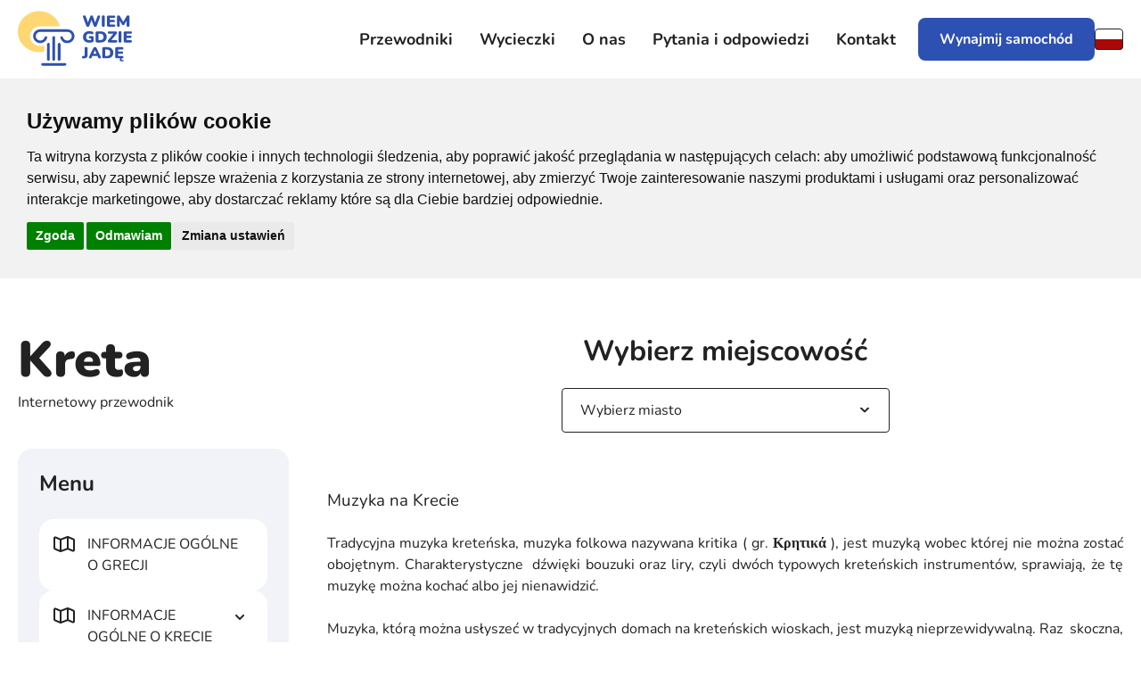

--- FILE ---
content_type: text/html
request_url: https://wiemgdziejade.pl/kreta/historia_i_kultura_krety/muzyka
body_size: 1519
content:
<!doctype html><html lang="en"><head><base href="/"><meta charset="utf-8"/><meta name="viewport" content="width=device-width,initial-scale=1"/><link rel="apple-touch-icon" sizes="180x180" href="/apple-touch-icon.png"><link rel="icon" type="image/png" sizes="32x32" href="/favicon-32x32.png"><link rel="icon" type="image/png" sizes="16x16" href="/favicon-16x16.png"><link rel="manifest" href="/site.webmanifest"><link rel="mask-icon" href="/safari-pinned-tab.svg" color="#5bbad5"><link rel="stylesheet" href="/css/cms.css"><meta name="msapplication-TileColor" content="#2b5797"><meta name="theme-color" content="#ffffff"><meta name="description" content=""/><title>Wiem gdzie jadę</title><meta property="og:title" content="Wiem Gdzie Jadę - wynajem samochodów - Grecja, Cypr, Madera, Malaga, Malta & Sycylia. Wycieczki i Przewodniki."/><meta property="og:description" content="Pełne ubezpieczenie, bez wkładu własnego w cenie! Kontakt w j. polskim. Przeszło 10 lat na rynku."/><meta property="og:image" content="https://wiemgdziejade.pl/img/og_car.jpeg"/><meta property="og:url" content="https://wiemgdziejade.pl/"/><meta property="”og:type”" content="”website”"/><meta property="”og:locale”" content="”pl_PL”"/><meta name="google-site-verification" content="MAHSsBWM7tbTjWePo8BtZCRRZCT3LVBKejLRSpRd8no"/><script defer="defer" src="./static/js/main.cb2b6dc4.js" type="fef4fd7f26f977e9cead767a-text/javascript"></script><link href="./static/css/main.152860a4.css" rel="stylesheet"></head><body><script type="fef4fd7f26f977e9cead767a-text/javascript" src="https://www.termsfeed.com/public/cookie-consent/4.2.0/cookie-consent.js" charset="UTF-8"></script><script type="fef4fd7f26f977e9cead767a-text/javascript">document.addEventListener("DOMContentLoaded",(function(){cookieconsent.run({notice_banner_type:"headline",consent_type:"express",palette:"light",language:"pl",page_load_consent_levels:["strictly-necessary"],notice_banner_reject_button_hide:!1,preferences_center_close_button_hide:!1,page_refresh_confirmation_buttons:!1,website_privacy_policy_url:"https://wiemgdziejade.pl/polityka_prywatnosci"})}))</script><script type="text/plain" data-cookie-consent="tracking" async src="https://www.googletagmanager.com/gtag/js?id=AW-897377472"></script><script type="text/plain" data-cookie-consent="tracking">window.dataLayer = window.dataLayer || [];
  function gtag(){dataLayer.push(arguments);}
  gtag('js', new Date());

  gtag('config', 'AW-897377472');</script><script data-cookie-consent="tracking" type="fef4fd7f26f977e9cead767a-text/javascript" src="https://cloudfront.loggly.com/js/loggly.tracker-latest.min.js" async></script><script type="fef4fd7f26f977e9cead767a-text/javascript">var _LTracker=_LTracker||[];_LTracker.push({logglyKey:"b339f2de-74cc-4e62-9f43-f92d1238dd1e",sendConsoleErrors:!0,tag:"wgj",useUtfEncoding:!0})</script><noscript>Musisz włączyć javascript w swojej przeglądarce, aby uruchomić tę aplikację.</noscript><div id="root"></div><script src="/cdn-cgi/scripts/7d0fa10a/cloudflare-static/rocket-loader.min.js" data-cf-settings="fef4fd7f26f977e9cead767a-|49" defer></script><script defer src="https://static.cloudflareinsights.com/beacon.min.js/vcd15cbe7772f49c399c6a5babf22c1241717689176015" integrity="sha512-ZpsOmlRQV6y907TI0dKBHq9Md29nnaEIPlkf84rnaERnq6zvWvPUqr2ft8M1aS28oN72PdrCzSjY4U6VaAw1EQ==" data-cf-beacon='{"version":"2024.11.0","token":"7e00c491549349a4a515c2f053037173","r":1,"server_timing":{"name":{"cfCacheStatus":true,"cfEdge":true,"cfExtPri":true,"cfL4":true,"cfOrigin":true,"cfSpeedBrain":true},"location_startswith":null}}' crossorigin="anonymous"></script>
</body><div style="text-align:center"><a href="#" id="open_preferences_center">Zmień ustawienia cookies</a></div></html>

--- FILE ---
content_type: text/css
request_url: https://wiemgdziejade.pl/css/cms.css
body_size: 62
content:
.contact-page {
    __container {
        padding: 0 2rem;
        max-width: 1136px;
        box-sizing: content-box;
        margin: 0 auto;
    }
    __title {
        margin-top: 3.2rem;
        margin-bottom: 4rem;
    }
    __url {
        font-size: 2.4rem;
        font-weight: 700;
        margin-bottom: 2.4rem;
    }
    __boxes {
        display: flex;
        flex-direction: column;
        gap: 2.4rem 1.6rem;
        margin-bottom: 6.4rem;
    }
    __desc {
        padding-left: 2.6rem;
        margin-top: 1.2rem;
    }
}
.terms__h2 {
    font-size: 2.4rem;
    font-weight: 700;
    margin-bottom: 1.6rem;
}
.terms__h3 {
    font-size: 1.8rem;
    font-weight: 350;
    margin-bottom: 0.8rem;
}
.terms__h4 {
    font-size: 1.4rem;
    font-weight: 350;
    margin-bottom: 0.8rem;
}
.terms__paragraph {
    margin-bottom: 1.2rem;
}
.terms__ul {
    margin-left: 2.4rem;
}
.terms__li {
    list-style-type: circle;
}
.terms__ol {
    margin-left: 4rem;
}
.terms__oli {
    list-style-type: decimal;
}
.terms__ola {
    list-style-type: lower-alpha;
}
.terms__table {
    border: solid;
    border-collapse: collapse;
}
.terms__th {
    border: solid;
}
.terms__tr {
    border: solid;
}
.terms__td {
    border: solid;
    border-collapse: collapse;
}
.terms__boxes {
    display: flex;
    flex-direction: column;
    gap: 2.4rem 1.6rem;
    margin-bottom: 6.4rem;
}


--- FILE ---
content_type: text/css
request_url: https://wiemgdziejade.pl/static/css/main.152860a4.css
body_size: 23308
content:
@charset "UTF-8";body{padding-top:6.6rem}.header{background:#fff;left:0;padding:.8rem 0;position:relative;position:fixed;top:0;width:100%;z-index:4}.header__flex{align-items:center;display:flex;gap:1.7rem;height:5rem;justify-items:space-between}.header__button-container{margin-left:auto}.header__toggle{background:transparent;border:none;color:#222!important;display:flex;font-weight:400;gap:.6rem;margin:0;padding:0;text-align:left}.header__toggle-text{color:#222!important;font-size:1.4rem;font-weight:700}.header__toggle-lines{align-items:flex-end;display:flex;flex-direction:column;height:1.4rem;justify-content:space-between;width:2.4rem}.header__toggle-line{background-color:#222;border-radius:2px;height:2px}.header__toggle-line:first-child{width:100%}.header__toggle-line:nth-child(2){width:60%}.header__toggle-line:nth-child(3){width:75%}.header__button{background-image:url(../../static/media/car.8c6045ac92f36c0b7c6b.svg)!important;background-position:right 1.5rem center!important;background-repeat:no-repeat!important;background-size:2.2rem auto!important;font-size:1.4rem!important;min-height:0!important;padding:1.2rem 4.5rem 1.2rem 1.5rem!important}@media(min-width:1268px){body{padding-top:8.8rem}.header{-webkit-transform:translateY(0)!important;transform:translateY(0)!important}.header__flex{height:7.2rem}.header__button-container{margin-left:1rem}}.mobile-menu{-webkit-backdrop-filter:blur(8px);backdrop-filter:blur(8px);background:hsla(0,0%,100%,.9);inset:0;position:fixed;z-index:10}.mobile-menu__container{align-items:center;display:flex;flex-direction:column;height:100%;justify-content:flex-end;padding:0 2rem 6.4rem}.mobile-menu__header{align-items:center;box-sizing:initial;display:flex;height:5rem;justify-content:space-between;padding:.8rem 0;width:100%}.mobile-menu__nav-container{margin-bottom:7rem;margin-top:auto}.mobile-menu__button{margin-top:4rem!important}.mobile-menu__close{background:transparent;background:url(../../static/media/close.d52afce0e241b50cc653.svg) no-repeat 100%;background-size:1.5rem;border:none;color:#222;font-size:1.4rem;font-weight:400;font-weight:700;margin:0;padding:0 2.5rem 0 0;text-align:left;transition:-webkit-transform .4s ease;transition:transform .4s ease;transition:transform .4s ease,-webkit-transform .4s ease}.mobile-menu__close:hover{-webkit-transform:scale(1.05);transform:scale(1.05)}.mobile-menu__nav{display:flex;flex-direction:column;gap:2.4rem}.mobile-menu__link{color:#222;display:block;font-size:1.8rem;font-weight:700;line-height:1.3;text-align:center;text-decoration:none;transition:color .4s ease}.mobile-menu__link:hover{color:#2d50b3}.mobile-menu__ls .Dropdown-menu{margin-top:0}.mobile-menu__ls .Dropdown-control{background:none!important}.ls__control{border:none;padding-right:2rem}.ls__arrow{background:url(../../static/media/arrow-ls.13c9bfcecfe3644c5e4f.svg) no-repeat 0 0;background-size:contain;border:none;height:7px;position:absolute;right:0;top:50%;-webkit-transform:translateY(-50%);transform:translateY(-50%);width:10px}.ls__menu{border:none;border-radius:.5rem;box-shadow:1px 16px 24px -6px rgba(0,0,0,.3);margin-top:1rem;width:auto}.ls .is-selected:not(.ls__placeholder){background:transparent!important;display:none}.ls .Dropdown-control{background:transparent!important;border:none;padding:0 3rem 0 0}.ls .Dropdown-arrow{border-color:#222 transparent transparent;border-width:5px 4px 0}.ls .Dropdown-menu{margin-top:1rem;width:auto}.ls .Dropdown-option{padding:0}.desktop-menu__nav-container{margin-bottom:-.8rem;margin-left:auto}.desktop-menu__nav{display:flex;gap:.4rem}.desktop-menu__link{border-radius:.8rem .8rem 0 0;color:#222;display:flex;font-size:1.8rem;font-weight:700;line-height:1.4444444444;min-height:8rem;padding:2.3rem 1.5rem 0;text-decoration:none;transition:background-color .4s ease}.desktop-menu__link--active,.desktop-menu__link:hover{background-color:#f2f3f8;color:#222}.desktop-menu__item:hover .desktop-menu__submenu,.desktop-menu__link:hover+div{display:block}.desktop-menu__submenu{-webkit-animation-duration:1s;animation-duration:1s;-webkit-animation-name:showSubMenu;animation-name:showSubMenu;-webkit-animation-timing-function:ease;animation-timing-function:ease;display:none}@-webkit-keyframes showSubMenu{0%{opacity:0}to{opacity:1}}@keyframes showSubMenu{0%{opacity:0}to{opacity:1}}.subpage-style{margin-bottom:0}.subpage-style .desktop-menu__link{align-items:center;border-radius:.8rem;display:flex;min-height:7.2rem;padding:1.5rem}.subpage-style .desktop-menu__item--has-submenu a:hover{border-bottom-left-radius:0;border-bottom-right-radius:0;margin-bottom:-.8rem;min-height:8rem;padding-top:.7rem}.subpage-style .submenu{margin-top:.8rem}.submenu{left:0;margin-top:-2px;position:absolute;width:100%;z-index:9}.submenu__container{background:#fff;border-radius:0 0 2.4rem 2.4rem;border-top:3px solid #f2f3f8;display:flex;margin:0 auto;max-width:1520px;min-height:32rem;overflow:hidden;width:100vw}.submenu__desc{background-color:#f2f3f8;flex-shrink:1;max-width:35rem;padding:6.7rem 2rem 3rem 4.8rem;width:100%}.submenu__title{font-size:3.2rem;font-weight:700;line-height:1.25;margin-bottom:1rem}.submenu__nav{display:flex;flex-grow:1;gap:0 7rem;padding:4rem 4rem 5.6rem 4.8rem}.submenu__heading{font-size:1.8rem;font-weight:700;margin-bottom:1.6rem}.submenu__list{display:flex;flex-direction:column;gap:.8rem}.submenu__list--grid{grid-gap:.8rem 6rem;display:grid;gap:.8rem 6rem;grid-template-columns:repeat(2,1fr)}.submenu__link{color:#2d50b3;line-height:1.5;text-decoration:none}.submenu__weather-container{flex-shrink:1;padding-right:4rem;padding-top:4rem}.submenu__weather-inner{position:relative}.submenu__weather-bg{border-radius:1.6rem;height:22.6rem;object-fit:cover;width:36.8rem}.submenu__weather{bottom:1.2rem;left:1.2rem;position:absolute}.weather{align-items:center;background:#fff;border-radius:1.6rem;display:flex;gap:1.5rem;padding:2rem 2.4rem;z-index:3}.weather__text{display:flex;flex-direction:column;gap:.7rem;line-height:1;padding-right:2.7rem}.weather__title{font-size:2.4rem;font-weight:700}.weather__grade{font-size:1.6rem}.weather--small{border-radius:.8rem;gap:.6rem;padding:.8rem}.weather--small .weather__text{flex-direction:row;gap:.7rem;padding-right:.8rem}.weather--small .weather__title{font-size:1.6rem}.weather--small .weather__icon{height:2.4rem;width:3.4rem}.overlay{-webkit-animation-duration:1s;animation-duration:1s;-webkit-animation-name:showOverlay;animation-name:showOverlay;-webkit-animation-timing-function:ease;animation-timing-function:ease;-webkit-backdrop-filter:blur(8px);backdrop-filter:blur(8px);background:rgba(0,0,0,.6);content:"";cursor:pointer;display:block;inset:0;position:fixed}@-webkit-keyframes showOverlay{0%{opacity:0}to{opacity:100%}}@keyframes showOverlay{0%{opacity:0}to{opacity:100%}}.modal{background:#fff;inset:0;overflow-y:auto;position:fixed;z-index:100}.modal__container{box-sizing:initial;display:flex;flex-direction:column;height:100%;max-width:1520px!important}.modal__header{align-items:center;box-sizing:initial;display:flex;flex-shrink:0;height:5rem;justify-content:space-between;padding:.8rem 0}.modal__nav{display:flex;gap:2.4rem}.modal__nav-bt{background:transparent;border:none;color:#222;font-size:1.4rem;font-weight:400;font-weight:700;margin:0;padding:0;text-align:left;transition:color .4s ease}.modal__nav-bt:hover{color:#2d50b3}.modal__close{background:url(../../static/media/close.d52afce0e241b50cc653.svg) no-repeat 100%;background-size:1.4rem;padding-right:2rem}.modal__prev{background:url(../../static/media/arrow-back.00ca513b7dfc49f788be.svg) no-repeat 0;background-size:.8rem 1.4rem;padding-left:2rem}.modal__body{margin-top:3.2rem;position:relative}.modal__title{font-size:3.2rem;font-weight:700;line-height:1.25}.modal__step{margin-top:1.2rem}.modal__fields{margin-bottom:3rem;margin-top:5.6rem}.modal__steps{display:flex;flex-direction:column;gap:.8rem}.modal__fields-title{font-size:1.6rem;font-weight:700;line-height:1.5;margin-bottom:1.4rem}.modal__footer{margin-top:auto;padding-bottom:8rem}.modal__button-container{display:flex;justify-content:center}@media(min-width:640px){.modal__header{box-sizing:border-box;height:5rem;margin-top:.8rem}.modal__title{font-size:5.6rem;font-weight:900;margin-bottom:1.2rem;margin-top:3.2rem;text-align:center}.modal__step{margin-bottom:1.6rem;margin-top:0;text-align:center}}@media(min-width:1268px){.modal__nav{gap:8.8rem}.modal__header{height:7.2rem}.modal__nav-bt{background-size:.8rem 1.6rem;font-size:1.8rem}.modal__close{background-size:1.6rem;padding-right:3rem}}.step5__label{display:block!important;margin:2.4rem 0;text-align:center}.step5__image{border-radius:1.6rem;height:auto;margin-bottom:1.6rem;mix-blend-mode:multiply;width:100%}.step5__box{margin:2.4rem auto -1.6rem;max-width:1008px;text-align:center;word-break:normal!important}.step5__box-strong{display:block}@media(min-width:640px){.step5__intro{grid-gap:3.4rem;align-items:center;display:grid;gap:3.4rem;grid-template-columns:repeat(2,1fr);margin-top:4rem}}@media(min-width:768px){.step5__intro{gap:6.4rem}}@media(min-width:640px){.step5__label{display:block!important;margin:2.4rem auto -1.6rem;max-width:1008px;text-align:center;word-break:normal!important}.step5__label-strong{display:block}}@media(min-width:1520px){.step5__label{background:none!important;border:1px solid #222;display:block!important;position:absolute;right:0;text-align:center;top:1rem}}.label{background-color:#fff3d5;border-radius:.8rem;display:inline-block;font-size:1.6rem;padding:2rem 2.4rem}.label--light-blue{background-color:#f2f3f8;color:#2d50b3}.label--primary{background-color:#2d50b3;color:#fff}.label--secondary{background-color:#ffd772;color:#222}.desktop-step{padding-bottom:12rem}.desktop-step__grid{grid-gap:1.6rem;display:grid;gap:1.6rem;grid-template-columns:repeat(3,1fr);margin-left:auto;margin-right:auto;margin-top:6rem;max-width:1136px}.desktop-step__button{display:flex;justify-content:center;margin-top:12rem}@media(max-width:1024px){.desktop-step__grid{gap:3rem;grid-template-columns:1fr;max-width:400px}.desktop-step .modal__fields{margin-bottom:0;margin-top:0!important}}@media(max-width:640px){.desktop-step__grid{margin-left:0;margin-right:0;margin-top:3rem}.desktop-step__button{margin-top:6rem}}#app .select-big__control{align-items:center;align-items:flex-start;background-color:#f2f3f8;background-position:3rem 1.1rem;background-repeat:no-repeat;border:1px solid transparent;border-radius:.8rem;display:flex;flex-direction:column;height:auto;min-height:4.8rem;padding:1.2rem 3rem 1rem 6.5rem;transition:border 3s ease,background-color 3s ease}#app .select-big__control--is-focused{border-color:#2d50b3;box-shadow:none!important;outline:none!important}#app .select-big__input-container{margin:0}#app .select-big__option{align-items:center;display:flex;min-height:5rem;padding-left:2.4rem}#app .select-big__option--is-selected{background-color:#fff3d5;color:#222}#app .select-big__option--is-focused{background-color:#fff3d5}#app .select-big__heading{font-size:1.8rem;font-weight:700}#app .select-big__control:has(.select-big__value-container--has-value){background-color:#f4fbeb;border:1px solid #8fd833}#app .select-big__value-container{padding:0}#app .select-big__single-value{font-weight:400}#app .select-big__placeholder{color:#222;font-size:1.6rem;margin:0;opacity:.5}#app .select-big__heading{width:100%}#app .select-big__indicator-separator{display:none}#app .select-big__indicator{background:url(../../static/media/arrow-down.41c894c9e6e80b92516d.svg) no-repeat 0 0;background-size:contain;border:none;height:7px;padding:0;position:absolute;right:4rem;top:50%;-webkit-transform:translateY(-50%);transform:translateY(-50%);transition:-webkit-transform .4s ease;transition:transform .4s ease;transition:transform .4s ease,-webkit-transform .4s ease;width:10px}#app .select-big__indicator svg{display:none}#app .select-big__control--menu-is-open .select-big__dropdown-indicator{-webkit-transform:translateY(-50%) rotate(180deg);transform:translateY(-50%) rotate(180deg);-webkit-transform-origin:center;transform-origin:center}#app .select-big__menu{background-color:#f2f3f8;border:1px solid transparent;border-radius:8px;box-shadow:none;padding:1rem 0 2.4rem}#app .select-big__menu-list{margin-right:1.6rem}#app .select-big__menu-list::-webkit-scrollbar{width:6px}#app .select-big__menu-list::-webkit-scrollbar-track{background:rgba(45,80,179,.1);border-radius:3px}#app .select-big__menu-list::-webkit-scrollbar-thumb{background:#2d50b3;border-radius:3px}#app .select-big__control--menu-is-open+.select-big__menu{border:1px solid #2d50b3}#app .select-big__menu-list{box-shadow:none}#app .select-big-map .select-big__control{background-image:url(../../static/media/map.7f34454f9e12f4514103.svg)}#app .select-big-start .select-big__control{background-image:url(../../static/media/place.5235aa247cddb52cd91f.svg)}#app .select-big-end .select-big__control{background-image:url(../../static/media/place-back.2a2dc4f7b4da2b833934.svg)}.calendar{align-items:center;align-items:flex-start;background-color:#f2f3f8;background-image:url(../../static/media/calendar.12300351794641a3cf65.svg);background-position:3rem 1.1rem;background-repeat:no-repeat;background-size:2.2rem 2.6rem;border:1px solid transparent;border-radius:.8rem;display:flex;flex-direction:column;height:auto;min-height:4.8rem;padding:1.2rem 3rem 1rem 6.5rem;position:relative;transition:border 3s ease,background-color 3s ease}.calendar:has(.react-datepicker-ignore-onclickoutside){border:1px solid #2d50b3}.calendar--checked{background-color:#f4fbeb;border:1px solid #8fd833}.calendar__title{font-size:1.8rem;font-weight:700}.calendar input{background:transparent;border:none;color:#222;font-size:1.6rem;margin-top:.5rem;padding:0}.calendar input::-webkit-input-placeholder{color:#222;opacity:.5}.calendar input::placeholder{color:#222;opacity:.5}.calendar .react-datepicker{border:1px solid #f2f3f8;border-radius:.8rem;display:block;font-family:Nunito}.calendar .react-datepicker__month-container{margin:0 auto}.calendar .react-datepicker__header{background:none;border:none;padding:2.4rem 2.4rem 1rem}.calendar .react-datepicker__current-month{margin-bottom:1rem}.calendar .react-datepicker-popper{box-shadow:0 18px 33px 0 rgba(0,0,0,.06);margin-left:-1px;-webkit-transform:translate(0)!important;transform:translate(0)!important;width:calc(100% + 2px)!important}.calendar .react-datepicker__month-container{float:none!important}.calendar .react-datepicker__current-month{font-size:1.6rem;font-weight:700;text-transform:capitalize}.calendar .react-datepicker__day-names{grid-gap:.2rem;align-items:center;display:grid;gap:.2rem;grid-template-columns:repeat(7,1fr);margin:0}.calendar .react-datepicker__day-name{color:#2d50b3;text-transform:capitalize}.calendar .react-datepicker__day,.calendar .react-datepicker__day-name{align-items:center;display:flex;font-size:1.6rem;height:3.6rem;justify-content:center;width:4rem}.calendar .react-datepicker__day{border-radius:.8rem;line-height:1;margin:0;transition:all .4s ease}.calendar .react-datepicker__day--keyboard-selected,.calendar .react-datepicker__day--selected,.calendar .react-datepicker__day:hover{background-color:#f2f3f8;color:#2d50b3}.calendar .react-datepicker__day--today{background-color:#fff3d5;color:#2d50b3}.calendar .react-datepicker__week{grid-gap:.2rem;align-items:center;display:grid;gap:.2rem;grid-template-columns:repeat(7,1fr)}.calendar .react-datepicker__month{display:flex;flex-direction:column;gap:.2rem;margin:0;padding:0 2.4rem 2.4rem}.calendar .react-datepicker__triangle{display:none}.calendar .react-datepicker__navigation{left:50%;top:2.2rem;-webkit-transform:translateX(-12rem);transform:translateX(-12rem)}.calendar .react-datepicker__navigation-icon:before{border-width:2px 2px 0 0;color:#222;height:7px;width:7px}.calendar .react-datepicker__navigation--next{left:auto;right:50%;-webkit-transform:translateX(12rem);transform:translateX(12rem)}.calendar .react-datepicker__day--outside-month{opacity:.3}@media(max-width:380px){.calendar .react-datepicker__month{padding:0 1.4rem 1.4rem}.calendar .react-datepicker__day,.calendar .react-datepicker__day-name{font-size:1.4rem;height:2.6rem;width:3rem}}.disabled-date{color:#ccc;pointer-events:none}.react-datepicker__month-read-view--down-arrow,.react-datepicker__month-year-read-view--down-arrow,.react-datepicker__navigation-icon:before,.react-datepicker__year-read-view--down-arrow{border-color:#ccc;border-style:solid;border-width:3px 3px 0 0;content:"";display:block;height:9px;position:absolute;top:6px;width:9px}.react-datepicker-popper[data-placement^=bottom] .react-datepicker__triangle,.react-datepicker-popper[data-placement^=top] .react-datepicker__triangle{margin-left:-4px;position:absolute;width:0}.react-datepicker-popper[data-placement^=bottom] .react-datepicker__triangle:after,.react-datepicker-popper[data-placement^=bottom] .react-datepicker__triangle:before,.react-datepicker-popper[data-placement^=top] .react-datepicker__triangle:after,.react-datepicker-popper[data-placement^=top] .react-datepicker__triangle:before{border:8px solid transparent;box-sizing:initial;content:"";height:0;left:-8px;position:absolute;width:1px;z-index:-1}.react-datepicker-popper[data-placement^=bottom] .react-datepicker__triangle:before,.react-datepicker-popper[data-placement^=top] .react-datepicker__triangle:before{border-bottom-color:#aeaeae}.react-datepicker-popper[data-placement^=bottom] .react-datepicker__triangle{margin-top:-8px;top:0}.react-datepicker-popper[data-placement^=bottom] .react-datepicker__triangle:after,.react-datepicker-popper[data-placement^=bottom] .react-datepicker__triangle:before{border-bottom-color:#f0f0f0;border-top:none}.react-datepicker-popper[data-placement^=bottom] .react-datepicker__triangle:after{top:0}.react-datepicker-popper[data-placement^=bottom] .react-datepicker__triangle:before{border-bottom-color:#aeaeae;top:-1px}.react-datepicker-popper[data-placement^=top] .react-datepicker__triangle{bottom:0;margin-bottom:-8px}.react-datepicker-popper[data-placement^=top] .react-datepicker__triangle:after,.react-datepicker-popper[data-placement^=top] .react-datepicker__triangle:before{border-bottom:none;border-top-color:#fff}.react-datepicker-popper[data-placement^=top] .react-datepicker__triangle:after{bottom:0}.react-datepicker-popper[data-placement^=top] .react-datepicker__triangle:before{border-top-color:#aeaeae;bottom:-1px}.react-datepicker-wrapper{border:0;display:inline-block;padding:0;width:100%}.react-datepicker{background-color:#fff;border:1px solid #aeaeae;border-radius:.3rem;color:#000;display:inline-block;font-family:Helvetica Neue,helvetica,arial,sans-serif;font-size:.8rem;position:relative}.react-datepicker--time-only .react-datepicker__triangle{left:35px}.react-datepicker--time-only .react-datepicker__time-container{border-left:0}.react-datepicker--time-only .react-datepicker__time,.react-datepicker--time-only .react-datepicker__time-box{border-bottom-left-radius:.3rem;border-bottom-right-radius:.3rem}.react-datepicker__triangle{left:50px;position:absolute}.react-datepicker-popper{z-index:1}.react-datepicker-popper[data-placement^=bottom]{padding-top:10px}.react-datepicker-popper[data-placement=bottom-end] .react-datepicker__triangle,.react-datepicker-popper[data-placement=top-end] .react-datepicker__triangle{left:auto;right:50px}.react-datepicker-popper[data-placement^=top]{padding-bottom:10px}.react-datepicker-popper[data-placement^=right]{padding-left:8px}.react-datepicker-popper[data-placement^=right] .react-datepicker__triangle{left:auto;right:42px}.react-datepicker-popper[data-placement^=left]{padding-right:8px}.react-datepicker-popper[data-placement^=left] .react-datepicker__triangle{left:42px;right:auto}.react-datepicker__header{background-color:#f0f0f0;border-bottom:1px solid #aeaeae;border-top-left-radius:.3rem;padding:8px 0;position:relative;text-align:center}.react-datepicker__header--time{padding-bottom:8px;padding-left:5px;padding-right:5px}.react-datepicker__header--time:not(.react-datepicker__header--time--only){border-top-left-radius:0}.react-datepicker__header:not(.react-datepicker__header--has-time-select){border-top-right-radius:.3rem}.react-datepicker__month-dropdown-container--scroll,.react-datepicker__month-dropdown-container--select,.react-datepicker__month-year-dropdown-container--scroll,.react-datepicker__month-year-dropdown-container--select,.react-datepicker__year-dropdown-container--scroll,.react-datepicker__year-dropdown-container--select{display:inline-block;margin:0 15px}.react-datepicker-time__header,.react-datepicker-year-header,.react-datepicker__current-month{color:#000;font-size:.944rem;font-weight:700;margin-top:0}.react-datepicker-time__header{overflow:hidden;text-overflow:ellipsis;white-space:nowrap}.react-datepicker__navigation{align-items:center;background:none;border:none;cursor:pointer;display:flex;height:32px;justify-content:center;overflow:hidden;padding:0;position:absolute;text-align:center;text-indent:-999em;top:2px;width:32px;z-index:1}.react-datepicker__navigation--previous{left:2px}.react-datepicker__navigation--next{right:2px}.react-datepicker__navigation--next--with-time:not(.react-datepicker__navigation--next--with-today-button){right:85px}.react-datepicker__navigation--years{display:block;margin-left:auto;margin-right:auto;position:relative;top:0}.react-datepicker__navigation--years-previous{top:4px}.react-datepicker__navigation--years-upcoming{top:-4px}.react-datepicker__navigation:hover :before{border-color:#a6a6a6}.react-datepicker__navigation-icon{font-size:20px;position:relative;top:-1px;width:0}.react-datepicker__navigation-icon--next{left:-2px}.react-datepicker__navigation-icon--next:before{left:-7px;-webkit-transform:rotate(45deg);transform:rotate(45deg)}.react-datepicker__navigation-icon--previous{right:-2px}.react-datepicker__navigation-icon--previous:before{right:-7px;-webkit-transform:rotate(225deg);transform:rotate(225deg)}.react-datepicker__month-container{float:left}.react-datepicker__year{margin:.4rem;text-align:center}.react-datepicker__year-wrapper{display:flex;flex-wrap:wrap;max-width:180px}.react-datepicker__year .react-datepicker__year-text{display:inline-block;margin:2px;width:4rem}.react-datepicker__month{margin:.4rem;text-align:center}.react-datepicker__month .react-datepicker__month-text,.react-datepicker__month .react-datepicker__quarter-text{display:inline-block;margin:2px;width:4rem}.react-datepicker__input-time-container{clear:both;float:left;margin:5px 0 10px 15px;text-align:left;width:100%}.react-datepicker__input-time-container .react-datepicker-time__caption,.react-datepicker__input-time-container .react-datepicker-time__input-container{display:inline-block}.react-datepicker__input-time-container .react-datepicker-time__input-container .react-datepicker-time__input{display:inline-block;margin-left:10px}.react-datepicker__input-time-container .react-datepicker-time__input-container .react-datepicker-time__input input{width:auto}.react-datepicker__input-time-container .react-datepicker-time__input-container .react-datepicker-time__input input[type=time]::-webkit-inner-spin-button,.react-datepicker__input-time-container .react-datepicker-time__input-container .react-datepicker-time__input input[type=time]::-webkit-outer-spin-button{-webkit-appearance:none;margin:0}.react-datepicker__input-time-container .react-datepicker-time__input-container .react-datepicker-time__input input[type=time]{-moz-appearance:textfield}.react-datepicker__input-time-container .react-datepicker-time__input-container .react-datepicker-time__delimiter{display:inline-block;margin-left:5px}.react-datepicker__time-container{border-left:1px solid #aeaeae;float:right;width:85px}.react-datepicker__time-container--with-today-button{border:1px solid #aeaeae;border-radius:.3rem;display:inline;position:absolute;right:-87px;top:0}.react-datepicker__time-container .react-datepicker__time{background:#fff;border-bottom-right-radius:.3rem;position:relative}.react-datepicker__time-container .react-datepicker__time .react-datepicker__time-box{border-bottom-right-radius:.3rem;margin:0 auto;overflow-x:hidden;text-align:center;width:85px}.react-datepicker__time-container .react-datepicker__time .react-datepicker__time-box ul.react-datepicker__time-list{box-sizing:initial;height:calc(195px + .85rem);list-style:none;margin:0;overflow-y:scroll;padding-left:0;padding-right:0;width:100%}.react-datepicker__time-container .react-datepicker__time .react-datepicker__time-box ul.react-datepicker__time-list li.react-datepicker__time-list-item{height:30px;padding:5px 10px;white-space:nowrap}.react-datepicker__time-container .react-datepicker__time .react-datepicker__time-box ul.react-datepicker__time-list li.react-datepicker__time-list-item:hover{background-color:#f0f0f0;cursor:pointer}.react-datepicker__time-container .react-datepicker__time .react-datepicker__time-box ul.react-datepicker__time-list li.react-datepicker__time-list-item--selected{background-color:#216ba5;color:#fff;font-weight:700}.react-datepicker__time-container .react-datepicker__time .react-datepicker__time-box ul.react-datepicker__time-list li.react-datepicker__time-list-item--selected:hover{background-color:#216ba5}.react-datepicker__time-container .react-datepicker__time .react-datepicker__time-box ul.react-datepicker__time-list li.react-datepicker__time-list-item--disabled{color:#ccc}.react-datepicker__time-container .react-datepicker__time .react-datepicker__time-box ul.react-datepicker__time-list li.react-datepicker__time-list-item--disabled:hover{background-color:initial;cursor:default}.react-datepicker__week-number{color:#ccc;display:inline-block;line-height:1.7rem;margin:.166rem;text-align:center;width:1.7rem}.react-datepicker__week-number.react-datepicker__week-number--clickable{cursor:pointer}.react-datepicker__week-number.react-datepicker__week-number--clickable:hover{background-color:#f0f0f0;border-radius:.3rem}.react-datepicker__day-names,.react-datepicker__week{white-space:nowrap}.react-datepicker__day-names{margin-bottom:-8px}.react-datepicker__day,.react-datepicker__day-name,.react-datepicker__time-name{color:#000;display:inline-block;line-height:1.7rem;margin:.166rem;text-align:center;width:1.7rem}.react-datepicker__month--in-range,.react-datepicker__month--in-selecting-range,.react-datepicker__month--selected,.react-datepicker__quarter--in-range,.react-datepicker__quarter--in-selecting-range,.react-datepicker__quarter--selected{background-color:#216ba5;border-radius:.3rem;color:#fff}.react-datepicker__month--in-range:hover,.react-datepicker__month--in-selecting-range:hover,.react-datepicker__month--selected:hover,.react-datepicker__quarter--in-range:hover,.react-datepicker__quarter--in-selecting-range:hover,.react-datepicker__quarter--selected:hover{background-color:#1d5d90}.react-datepicker__month--disabled,.react-datepicker__quarter--disabled{color:#ccc;pointer-events:none}.react-datepicker__month--disabled:hover,.react-datepicker__quarter--disabled:hover{background-color:initial;cursor:default}.react-datepicker__day,.react-datepicker__month-text,.react-datepicker__quarter-text,.react-datepicker__year-text{cursor:pointer}.react-datepicker__day:hover,.react-datepicker__month-text:hover,.react-datepicker__quarter-text:hover,.react-datepicker__year-text:hover{background-color:#f0f0f0;border-radius:.3rem}.react-datepicker__day--today,.react-datepicker__month-text--today,.react-datepicker__quarter-text--today,.react-datepicker__year-text--today{font-weight:700}.react-datepicker__day--highlighted,.react-datepicker__month-text--highlighted,.react-datepicker__quarter-text--highlighted,.react-datepicker__year-text--highlighted{background-color:#3dcc4a;border-radius:.3rem;color:#fff}.react-datepicker__day--highlighted:hover,.react-datepicker__month-text--highlighted:hover,.react-datepicker__quarter-text--highlighted:hover,.react-datepicker__year-text--highlighted:hover{background-color:#32be3f}.react-datepicker__day--highlighted-custom-1,.react-datepicker__month-text--highlighted-custom-1,.react-datepicker__quarter-text--highlighted-custom-1,.react-datepicker__year-text--highlighted-custom-1{color:#f0f}.react-datepicker__day--highlighted-custom-2,.react-datepicker__month-text--highlighted-custom-2,.react-datepicker__quarter-text--highlighted-custom-2,.react-datepicker__year-text--highlighted-custom-2{color:green}.react-datepicker__day--in-range,.react-datepicker__day--in-selecting-range,.react-datepicker__day--selected,.react-datepicker__month-text--in-range,.react-datepicker__month-text--in-selecting-range,.react-datepicker__month-text--selected,.react-datepicker__quarter-text--in-range,.react-datepicker__quarter-text--in-selecting-range,.react-datepicker__quarter-text--selected,.react-datepicker__year-text--in-range,.react-datepicker__year-text--in-selecting-range,.react-datepicker__year-text--selected{background-color:#216ba5;border-radius:.3rem;color:#fff}.react-datepicker__day--in-range:hover,.react-datepicker__day--in-selecting-range:hover,.react-datepicker__day--selected:hover,.react-datepicker__month-text--in-range:hover,.react-datepicker__month-text--in-selecting-range:hover,.react-datepicker__month-text--selected:hover,.react-datepicker__quarter-text--in-range:hover,.react-datepicker__quarter-text--in-selecting-range:hover,.react-datepicker__quarter-text--selected:hover,.react-datepicker__year-text--in-range:hover,.react-datepicker__year-text--in-selecting-range:hover,.react-datepicker__year-text--selected:hover{background-color:#1d5d90}.react-datepicker__day--keyboard-selected,.react-datepicker__month-text--keyboard-selected,.react-datepicker__quarter-text--keyboard-selected,.react-datepicker__year-text--keyboard-selected{background-color:#bad9f1;border-radius:.3rem;color:#000}.react-datepicker__day--keyboard-selected:hover,.react-datepicker__month-text--keyboard-selected:hover,.react-datepicker__quarter-text--keyboard-selected:hover,.react-datepicker__year-text--keyboard-selected:hover{background-color:#1d5d90}.react-datepicker__day--in-selecting-range:not(.react-datepicker__day--in-range,.react-datepicker__month-text--in-range,.react-datepicker__quarter-text--in-range,.react-datepicker__year-text--in-range),.react-datepicker__month-text--in-selecting-range:not(.react-datepicker__day--in-range,.react-datepicker__month-text--in-range,.react-datepicker__quarter-text--in-range,.react-datepicker__year-text--in-range),.react-datepicker__quarter-text--in-selecting-range:not(.react-datepicker__day--in-range,.react-datepicker__month-text--in-range,.react-datepicker__quarter-text--in-range,.react-datepicker__year-text--in-range),.react-datepicker__year-text--in-selecting-range:not(.react-datepicker__day--in-range,.react-datepicker__month-text--in-range,.react-datepicker__quarter-text--in-range,.react-datepicker__year-text--in-range){background-color:rgba(33,107,165,.5)}.react-datepicker__month--selecting-range .react-datepicker__day--in-range:not(.react-datepicker__day--in-selecting-range,.react-datepicker__month-text--in-selecting-range,.react-datepicker__quarter-text--in-selecting-range,.react-datepicker__year-text--in-selecting-range),.react-datepicker__month--selecting-range .react-datepicker__month-text--in-range:not(.react-datepicker__day--in-selecting-range,.react-datepicker__month-text--in-selecting-range,.react-datepicker__quarter-text--in-selecting-range,.react-datepicker__year-text--in-selecting-range),.react-datepicker__month--selecting-range .react-datepicker__quarter-text--in-range:not(.react-datepicker__day--in-selecting-range,.react-datepicker__month-text--in-selecting-range,.react-datepicker__quarter-text--in-selecting-range,.react-datepicker__year-text--in-selecting-range),.react-datepicker__month--selecting-range .react-datepicker__year-text--in-range:not(.react-datepicker__day--in-selecting-range,.react-datepicker__month-text--in-selecting-range,.react-datepicker__quarter-text--in-selecting-range,.react-datepicker__year-text--in-selecting-range){background-color:#f0f0f0;color:#000}.react-datepicker__day--disabled,.react-datepicker__month-text--disabled,.react-datepicker__quarter-text--disabled,.react-datepicker__year-text--disabled{color:#ccc;cursor:default}.react-datepicker__day--disabled:hover,.react-datepicker__month-text--disabled:hover,.react-datepicker__quarter-text--disabled:hover,.react-datepicker__year-text--disabled:hover{background-color:initial}.react-datepicker__month-text.react-datepicker__month--in-range:hover,.react-datepicker__month-text.react-datepicker__month--selected:hover,.react-datepicker__month-text.react-datepicker__quarter--in-range:hover,.react-datepicker__month-text.react-datepicker__quarter--selected:hover,.react-datepicker__quarter-text.react-datepicker__month--in-range:hover,.react-datepicker__quarter-text.react-datepicker__month--selected:hover,.react-datepicker__quarter-text.react-datepicker__quarter--in-range:hover,.react-datepicker__quarter-text.react-datepicker__quarter--selected:hover{background-color:#216ba5}.react-datepicker__month-text:hover,.react-datepicker__quarter-text:hover{background-color:#f0f0f0}.react-datepicker__input-container{display:inline-block;position:relative;width:100%}.react-datepicker__input-container .react-datepicker__calendar-icon{padding:.5rem;position:absolute}.react-datepicker__view-calendar-icon input{padding:6px 10px 5px 25px}.react-datepicker__month-read-view,.react-datepicker__month-year-read-view,.react-datepicker__year-read-view{border:1px solid transparent;border-radius:.3rem;position:relative}.react-datepicker__month-read-view:hover,.react-datepicker__month-year-read-view:hover,.react-datepicker__year-read-view:hover{cursor:pointer}.react-datepicker__month-read-view:hover .react-datepicker__month-read-view--down-arrow,.react-datepicker__month-read-view:hover .react-datepicker__year-read-view--down-arrow,.react-datepicker__month-year-read-view:hover .react-datepicker__month-read-view--down-arrow,.react-datepicker__month-year-read-view:hover .react-datepicker__year-read-view--down-arrow,.react-datepicker__year-read-view:hover .react-datepicker__month-read-view--down-arrow,.react-datepicker__year-read-view:hover .react-datepicker__year-read-view--down-arrow{border-top-color:#b3b3b3}.react-datepicker__month-read-view--down-arrow,.react-datepicker__month-year-read-view--down-arrow,.react-datepicker__year-read-view--down-arrow{right:-16px;top:0;-webkit-transform:rotate(135deg);transform:rotate(135deg)}.react-datepicker__month-dropdown,.react-datepicker__month-year-dropdown,.react-datepicker__year-dropdown{background-color:#f0f0f0;border:1px solid #aeaeae;border-radius:.3rem;left:25%;position:absolute;text-align:center;top:30px;width:50%;z-index:1}.react-datepicker__month-dropdown:hover,.react-datepicker__month-year-dropdown:hover,.react-datepicker__year-dropdown:hover{cursor:pointer}.react-datepicker__month-dropdown--scrollable,.react-datepicker__month-year-dropdown--scrollable,.react-datepicker__year-dropdown--scrollable{height:150px;overflow-y:scroll}.react-datepicker__month-option,.react-datepicker__month-year-option,.react-datepicker__year-option{display:block;line-height:20px;margin-left:auto;margin-right:auto;width:100%}.react-datepicker__month-option:first-of-type,.react-datepicker__month-year-option:first-of-type,.react-datepicker__year-option:first-of-type{border-top-left-radius:.3rem;border-top-right-radius:.3rem}.react-datepicker__month-option:last-of-type,.react-datepicker__month-year-option:last-of-type,.react-datepicker__year-option:last-of-type{border-bottom-left-radius:.3rem;border-bottom-right-radius:.3rem;-webkit-user-select:none;user-select:none}.react-datepicker__month-option:hover,.react-datepicker__month-year-option:hover,.react-datepicker__year-option:hover{background-color:#ccc}.react-datepicker__month-option:hover .react-datepicker__navigation--years-upcoming,.react-datepicker__month-year-option:hover .react-datepicker__navigation--years-upcoming,.react-datepicker__year-option:hover .react-datepicker__navigation--years-upcoming{border-bottom-color:#b3b3b3}.react-datepicker__month-option:hover .react-datepicker__navigation--years-previous,.react-datepicker__month-year-option:hover .react-datepicker__navigation--years-previous,.react-datepicker__year-option:hover .react-datepicker__navigation--years-previous{border-top-color:#b3b3b3}.react-datepicker__month-option--selected,.react-datepicker__month-year-option--selected,.react-datepicker__year-option--selected{left:15px;position:absolute}.react-datepicker__close-icon{background-color:initial;border:0;cursor:pointer;display:table-cell;height:100%;outline:0;padding:0 6px 0 0;position:absolute;right:0;top:0;vertical-align:middle}.react-datepicker__close-icon:after{background-color:#216ba5;border-radius:50%;color:#fff;content:"×";cursor:pointer;display:table-cell;font-size:12px;height:16px;line-height:1;padding:2px;text-align:center;vertical-align:middle;width:16px}.react-datepicker__today-button{background:#f0f0f0;border-top:1px solid #aeaeae;clear:left;cursor:pointer;font-weight:700;padding:5px 0;text-align:center}.react-datepicker__portal{align-items:center;background-color:rgba(0,0,0,.8);display:flex;height:100vh;justify-content:center;left:0;position:fixed;top:0;width:100vw;z-index:2147483647}.react-datepicker__portal .react-datepicker__day,.react-datepicker__portal .react-datepicker__day-name,.react-datepicker__portal .react-datepicker__time-name{line-height:3rem;width:3rem}@media (max-height:550px),(max-width:400px){.react-datepicker__portal .react-datepicker__day,.react-datepicker__portal .react-datepicker__day-name,.react-datepicker__portal .react-datepicker__time-name{line-height:2rem;width:2rem}}.react-datepicker__portal .react-datepicker-time__header,.react-datepicker__portal .react-datepicker__current-month{font-size:1.44rem}.react-datepicker__children-container{height:auto;margin:.4rem;padding-left:.2rem;padding-right:.2rem;width:13.8rem}.react-datepicker__aria-live{border:0;-webkit-clip-path:circle(0);clip-path:circle(0);height:1px;margin:-1px;overflow:hidden;padding:0;position:absolute;white-space:nowrap;width:1px}.react-datepicker__calendar-icon{height:1em;vertical-align:-.125em;width:1em}.timepicker{align-items:center;align-items:flex-start;background-color:#f2f3f8;background-image:url(../../static/media/time.984f6395c2a832411438.svg);background-position:3rem 1.1rem;background-repeat:no-repeat;background-size:2.2rem 2.6rem;border:1px solid transparent;border-radius:.8rem;display:flex;flex-direction:column;height:auto;min-height:4.8rem;padding:1.2rem 3rem 1rem 6.5rem;position:relative;transition:border 3s ease,background-color 3s ease}.timepicker:has(.ant-picker-focused){border-color:#2d50b3}.timepicker--checked{background-color:#f4fbeb;border:1px solid #8fd833}.timepicker--clock-end{background-image:url(../../static/media/clock.bc89d6faf7d7713d9941.svg)}.timepicker__title{font-size:1.8rem;font-weight:700;margin-bottom:.3rem}.timepicker__header{border-bottom:1px solid #f2f3f8;display:flex;left:0;position:absolute;top:0;width:100%}.timepicker__heading{align-items:center;flex-grow:1;font-family:Nunito!important;font-size:1.6rem;font-weight:700;justify-content:center;line-height:1;max-height:6.4rem;padding:2.6rem 2rem;text-align:center}.timepicker .ant-picker{width:100%}.timepicker .ant-picker,.timepicker .ant-picker-focused{background:transparent;border:none;box-shadow:none;margin:0;outline:none;padding:0}.timepicker input{color:#222;font-size:16px!important}.timepicker input::-webkit-input-placeholder{color:#222!important;font-size:1.6rem!important;opacity:.5}.timepicker input::placeholder{color:#222!important;font-size:1.6rem!important;opacity:.5}.timepicker .ant-picker-suffix{display:none}.ant-picker-time-panel-column{font-family:Nunito!important;margin-bottom:0!important;margin-top:0!important;min-width:10rem;overflow-y:scroll!important}.ant-picker-time-panel-column::-webkit-scrollbar{display:none;width:6px}.ant-picker-time-panel-column::-webkit-scrollbar-track{background:rgba(45,80,179,.1);border-radius:3px}.ant-picker-time-panel-column::-webkit-scrollbar-thumb{background:#2d50b3;border-radius:3px}.anticon-close-circle{display:none}.ant-picker-panel-container{box-shadow:none!important}.ant-picker-dropdown{background:#fff;border:1px solid #f2f3f8;border-radius:.8rem!important;box-shadow:0 18px 33px 0 rgba(0,0,0,.06);left:-1px!important;top:calc(100% + 1px)!important;width:calc(100% + 2px)}.ant-picker-panel{width:100%!important}.ant-btn{background:#2d50b3}.ant-picker-time-panel{height:21.4rem;overflow:hidden;padding-top:6.4rem!important}.ant-picker-time-panel-cell{margin:0!important;padding:0!important;position:relative;top:.8rem}.ant-picker-time-panel-cell-inner{align-items:center!important;border-radius:0;color:#222;display:flex!important;font-size:1.6rem;height:3.6rem!important;justify-content:center!important;padding:0!important;width:100%!important}.ant-picker-time-panel-cell-selected>div{background:#f2f3f8!important;border-radius:0!important;color:#2d50b3!important}.ant-picker-footer,.ant-picker-footer-extra{border:none!important;height:2rem}.ant-picker-footer:after{background:#f2f3f8;content:"";display:block;height:2rem;margin-left:50%;margin-top:-2rem;width:1px}@media(max-width:640px){#app .timepicker input{-webkit-touch-callout:none;pointer-events:none;-webkit-user-select:none;user-select:none}}.ant-picker-ranges{display:none!important}.rc-time-picker{display:inline-block;position:relative}.rc-time-picker,.rc-time-picker *{box-sizing:border-box}.rc-time-picker-clear{cursor:pointer;height:20px;line-height:20px;margin:0;overflow:hidden;position:absolute;right:6px;text-align:center;top:3px;width:20px}.rc-time-picker-clear-icon:after{color:#aaa;content:"x";display:inline-block;font-size:12px;font-style:normal;height:20px;line-height:1;transition:color .3s ease;width:20px}.rc-time-picker-clear-icon:hover:after{color:#666}.rc-time-picker-input{background:transparent;border:5px;color:#222;cursor:pointer;display:inline-block;font-size:1.6rem!important;height:auto;padding-left:0!important;position:relative;text-align:left;transition:border .2s cubic-bezier(.645,.045,.355,1),background .2s cubic-bezier(.645,.045,.355,1),box-shadow .2s cubic-bezier(.645,.045,.355,1);width:100%}.rc-time-picker-input[disabled]{background:#f7f7f7;color:#ccc;cursor:not-allowed}.rc-time-picker-panel{box-sizing:border-box;position:absolute;z-index:1070}.rc-time-picker-panel *{box-sizing:border-box}.rc-time-picker-panel-inner{background-clip:padding-box;background-color:#fff;border:1px solid #ccc;border-radius:4px;box-shadow:0 1px 5px #ccc;display:inline-block;font-size:1.6rem;line-height:1.5;list-style:none;outline:none;position:relative;text-align:center;width:300px!important}.rc-time-picker-panel-narrow{max-width:113px}.rc-time-picker-panel-input{border:1px solid transparent;cursor:auto;line-height:1.5;margin:0;outline:0;padding:0;width:100%}.rc-time-picker-panel-input-wrap{border-bottom:1px solid #e9e9e9;box-sizing:border-box;display:none;height:auto;min-height:4.8rem;padding:6px;position:relative}.rc-time-picker-panel-input-invalid{border-color:red}.rc-time-picker-panel-select{border:1px solid #e9e9e9;border-width:0 1px;box-sizing:border-box;float:left;font-size:1.6rem;margin-left:-1px;max-height:244px;overflow-y:auto;position:relative;width:50%}.rc-time-picker-panel-select-active{overflow-y:auto}.rc-time-picker-panel-select:first-child{border-left:0;margin-left:0}.rc-time-picker-panel-select:last-child{border-right:0}.rc-time-picker-panel-select ul{box-sizing:border-box;list-style:none;margin:0;padding:0;width:100%}.rc-time-picker-panel-select li{cursor:pointer;height:3.6rem!important;line-height:24px;list-style:none;margin:0;padding:1rem 0;text-align:center;-webkit-user-select:none;user-select:none}.rc-time-picker-panel-select li:hover{background:#edfaff}li.rc-time-picker-panel-select-option-selected{background:#f7f7f7;font-weight:700}li.rc-time-picker-panel-select-option-disabled{color:#ccc}li.rc-time-picker-panel-select-option-disabled:hover{background:transparent;cursor:not-allowed}.car{background:#f2f3f8;border-radius:1.6rem;display:flex;flex-direction:column;padding:1.6rem 1.6rem 2.8rem}.car__image{margin-bottom:1.6rem;position:relative}.car__image .car__group{bottom:0;left:0;position:absolute}.car__photo{border-radius:1.8rem;height:auto;mix-blend-mode:multiply;position:relative;width:100%}.car__header{margin-bottom:2.4rem}.car__header .car__group{display:none}.car__title{font-size:1.8rem;font-weight:700;margin-top:1.2rem}.car__tagline{font-size:1.2rem}.car__tagline2{font-weight:700;margin-top:.8rem}.car__spec{grid-gap:1.2rem 2.4rem;display:grid;gap:1.2rem 2.4rem;grid-template-columns:repeat(2,1fr)}.car__promo{background:url(../../static/media/percent.0ab6a3814d235982271c.svg) no-repeat 50%;background-size:3.6rem 3.6rem;flex-direction:row-reverse;height:3.6rem;width:3.6rem}.car__group{align-items:center;background-color:#2d50b3;border-radius:2.1rem;color:#fff;display:inline-flex;gap:.8rem;height:3.6rem;padding:0 1.6rem}.car__group-text{font-size:1.8rem;font-weight:700;line-height:1.4444444444}.car__group:after{background:url(../../static/media/info-ico.9dff77dde3f87baff9ca.svg) no-repeat 0 0;background-size:contain;content:"";display:none;height:1.6rem;width:1.6rem}.car__group:hover .car__group-tooltip{opacity:1}.car__group-tooltip{background:#fff;border:1px solid #f2f3f8;border-radius:1.2rem;color:#222;font-size:1.2rem;margin-left:-1.2rem;margin-top:11rem;opacity:0;padding:1.2rem;pointer-events:none;position:absolute;transition:opacity .4s ease;width:min(30rem,80vw)}.car__spec-item{align-items:center;background-position:0;background-repeat:no-repeat;background-size:2.4rem;display:flex;font-size:1.2rem;font-weight:700;line-height:1.2;min-height:2.4rem;padding-left:3.6rem}.car__spec-item--insurance{background-image:url(../../static/media/ubezpieczenie.934dbc035b22b154ae21.svg)}.car__spec-item--users{background-image:url(../../static/media/user.6fc7f2580864bee9219f.svg)}.car__spec-item--assistance{background-image:url(../../static/media/assistance.f631d5b1ae374bffc847.svg)}.car__spec-item--oil{background-image:url(../../static/media/benzyna.18c6b87d51328249de18.svg)}.car__spec-item--km{background-image:url(../../static/media/brak-limitu.a6b42696d98ff82a266d.svg)}.car__spec-item--box{background-image:url(../../static/media/skrzynia-biegow.a076e0bfd219959582cf.svg)}.car__spec-item--clima{background-image:url(../../static/media/klimatyzacja.139e85a84b79d3e7d183.svg)}.car__spec-item--number{background-image:url(../../static/media/alarm-phone.cf0a1232474314ec1c24.svg)}.car__badge{flex-grow:1;justify-content:center;max-width:9rem;padding-left:1rem!important;padding-right:1rem!important;text-align:center;white-space:nowrap}.car__footer{display:flex;gap:1.8rem;margin-top:2.4rem}.car__footer-bt{flex-grow:1;justify-content:center;text-align:center}@media(min-width:1520px){.car{align-items:center;flex-direction:row;padding:2.4rem}.car__title{font-size:1.8rem;margin-bottom:.2rem}.car__tagline{font-size:1.6rem}.car__spec{gap:1.6rem 4rem}.car__spec-item{background-size:3.2rem;font-size:1.6rem;padding-left:4.4rem}.car__image .car__group{display:none}.car__image{display:block;margin-right:2.4rem!important;width:31.2rem}.car__header{margin-right:2.4rem;width:28.6rem}.car__header .car__group{display:inline-flex}.car__spec{margin-right:7rem;width:33rem}.car__footer{flex-direction:column;justify-content:center}.car__footer,.car__header,.car__image{margin:0}.car__badge{background:url(../../static/media/wallet.bf2a9b5e4031617832e1.svg) no-repeat 0!important;background-size:3.2rem!important;font-size:1.6rem!important;font-weight:700!important;padding:0 0 0 4.4rem!important;white-space:nowrap}}.badge{align-items:center;background:#ffd772;border-radius:.8rem;color:#222;display:inline-flex;font-size:1.6rem;font-weight:700;min-height:4.8rem;padding:1.2rem 2.4rem;transition:-webkit-transform .4s ease;transition:transform .4s ease;transition:transform .4s ease,-webkit-transform .4s ease}.carlist{display:flex;flex-direction:column;gap:1.6rem;padding-bottom:2rem}@media(min-width:640px){.carlist{grid-gap:1.6rem;display:grid;gap:1.6rem;grid-template-columns:repeat(2,1fr)}}@media(min-width:1520px){.carlist{display:flex}}.step4__label{display:block!important;margin:2.4rem 0;text-align:center}.step4__mobile-sort{display:flex;flex-wrap:wrap;gap:1.5rem;justify-content:space-between}.step4__sort{align-items:center;border:1px solid #222;border-radius:4px;display:flex;gap:1rem;max-height:5rem;max-width:30rem;padding-left:1.6rem}.step4__button{background:#f2f3f8;color:#2d50b3;max-width:9rem;width:100%}.step4__dropdown .dropdown__control{background:none!important;border:none!important;font-weight:400;padding-left:0}.step4__dropdown .dropdown__menu{background:#fff;border:1px solid #f2f3f8;padding-bottom:1rem}.step4__dropdown .dropdown__placeholder{font-weight:400}.step4__search-results{color:#222;font-size:1.6rem;margin:2.4rem 0}@media(min-width:640px){.step4__label{display:block!important;margin:2.4rem auto 1.6rem;max-width:1008px;text-align:center;word-break:normal!important}.step4__label-strong{display:block}}@media(min-width:1024px){.step4__grid{grid-gap:1.6rem;display:grid;gap:1.6rem;grid-template-columns:24rem 1fr}.step4__mobile-sort{align-items:center;margin-bottom:2.4rem}.step4__search-results{margin:0}}@media(min-width:1520px){.step4__label{background:none!important;border:1px solid #222;display:inline-block!important;position:absolute;right:0;top:1rem}}.checkbox{display:flex;gap:1rem}.checkbox__input{display:none}.checkbox__placeholder{border:1px solid #222;border-radius:4px;flex-shrink:0;height:2.4rem;transition:background-color .4s ease-in;width:2.4rem}.checkbox__input:checked+div{background:#2d50b3 url(../../static/media/checkbox.102608005f24b6598c1a.svg) no-repeat 50%;background-size:.8rem}.Dropdown-root{position:relative}.Dropdown-control{background-color:#fff;border:1px solid #ccc;border-radius:2px;box-sizing:border-box;color:#333;cursor:default;outline:none;overflow:hidden;padding:8px 52px 8px 10px;position:relative;transition:all .2s ease}.Dropdown-control:hover{box-shadow:0 1px 0 rgba(0,0,0,.06)}.Dropdown-arrow{border-color:#999 transparent transparent;border-style:solid;border-width:5px 5px 0;content:" ";display:block;height:0;margin-top:-ceil(2.5);position:absolute;right:10px;top:14px;width:0}.is-open .Dropdown-arrow{border-color:transparent transparent #999;border-width:0 5px 5px}.Dropdown-menu{-webkit-overflow-scrolling:touch;background-color:#fff;border:1px solid #ccc;box-shadow:0 1px 0 rgba(0,0,0,.06);box-sizing:border-box;margin-top:-1px;max-height:200px;overflow-y:auto;position:absolute;top:100%;width:100%;z-index:1000}.Dropdown-menu .Dropdown-group>.Dropdown-title{color:#333;font-weight:700;padding:8px 10px;text-transform:capitalize}.Dropdown-option{box-sizing:border-box;color:rgba(51,51,51,.8);cursor:pointer;display:block;padding:8px 10px}.Dropdown-option:last-child{border-bottom-left-radius:2px;border-bottom-right-radius:2px}.Dropdown-option.is-selected,.Dropdown-option:hover{background-color:#f2f9fc;color:#333}.Dropdown-noresults{box-sizing:border-box;color:#ccc;cursor:default;display:block;padding:8px 10px}.dropdown__control{align-items:center;background-color:#f2f3f8;background-position:1.6rem;background-repeat:no-repeat;border:none;border-radius:.8rem;display:flex;height:4.8rem;padding-left:5.2rem;transition:border 3s ease,background-color 3s ease}.dropdown__control:has(.is-selected){background-color:#f4fbeb;border:1px solid #8fd833}.dropdown__map>div:first-child{background-image:url(../../static/media/map.7f34454f9e12f4514103.svg)}.dropdown__start>div:first-child{background-image:url(../../static/media/place.5235aa247cddb52cd91f.svg)}.dropdown__end>div:first-child{background-image:url(../../static/media/place-back.2a2dc4f7b4da2b833934.svg)}.dropdown__placeholder{font-size:1.6rem;font-weight:700}.dropdown__arrow{background:url(../../static/media/arrow-down.41c894c9e6e80b92516d.svg) no-repeat 0 0;background-size:contain;border:none;height:7px;position:absolute;right:2.2rem;top:50%;-webkit-transform:translateY(-50%);transform:translateY(-50%);width:10px}.dropdown__menu{background-color:#f2f3f8;border:none;border-radius:8px;border-top-left-radius:0;border-top-right-radius:0;margin-top:-.5rem;padding:1rem 0 2.4rem}.dropdown .Dropdown-option{color:#222;padding-left:1.6rem;padding-right:1.6rem}.dropdown .Dropdown-option.is-selected{background:transparent}.filter__modal{-webkit-backdrop-filter:blur(8px);backdrop-filter:blur(8px);background:hsla(0,0%,100%,.9);inset:0;position:fixed;z-index:100}.filter__modal .filter__header{padding-left:2rem;padding-right:2rem}.filter__modal .filter__container{height:calc(100% - 10rem);margin-right:2rem;margin-top:3.2rem;overflow:auto;padding:0 2rem}.filter__modal .filter__container::-webkit-scrollbar{width:6px}.filter__modal .filter__container::-webkit-scrollbar-track{background:rgba(45,80,179,.1);border-radius:3px}.filter__modal .filter__container::-webkit-scrollbar-thumb{background:#2d50b3;border-radius:3px}.filter__dropdown .select__control{background-color:transparent!important;border:1px solid #222!important;padding-left:1.6rem!important}.filter__dropdown .select__menu{background-color:#fff!important;border:1px solid #f2f3f8!important;border-radius:8px;margin-top:1rem;padding-bottom:1rem!important;padding-right:0!important}.filter__dropdown .select__menu-list{margin:0!important;padding:0!important}.filter__dropdown .select__clear-indicator{background:url(../../static/media/clear-indicator.3e421819b8a2a42a2492.svg) no-repeat 0 0!important;height:2.4rem!important;right:4.3rem!important;width:2.4rem!important}@media(min-width:1024px){.filter{padding-top:7.4rem}}.filter-group{margin-bottom:2.8rem}.filter-group__title{font-size:1.6rem;font-weight:700;margin-bottom:1.8rem}.filter-group__list{display:flex;flex-direction:column;gap:.8rem}.rangeslider .ant-slider-rail{background:#2d50b3!important;height:2px}.rangeslider .ant-slider-track{background:#8fd833!important;height:2px}.rangeslider .ant-slider-handle{background:#fff;border:2px solid #8fd833;border-radius:100%;height:1.2rem;margin-top:-2px;width:1.2rem}.rangeslider .ant-slider-handle:after,.rangeslider .ant-slider-handle:before{display:none}.rangeslider .ant-slider-horizontal{margin:0 15px!important}.rangeslider .ant-slider-tooltip{display:block!important}.car-details{background:#f2f3f8;border-radius:1.6rem;padding:2.4rem}.car-details__title{font-size:1.8rem;font-weight:700;margin-bottom:1.6rem;text-align:center}.car-details__list{display:flex;flex-direction:column;gap:.5rem}.car-details__item{display:flex;font-size:1.2rem;gap:.3rem 1.6rem}.car-details__label{font-weight:700}.car-details__label,.car-details__text{flex-grow:1;width:50%}@media(min-width:1024px){.car-details{padding:6.4rem}.car-details__title{font-size:3.2rem;margin-bottom:2.4rem;text-align:left}.car-details__list{row-gap:1rem}.car-details__label,.car-details__text{width:100%}.car-details__label{min-width:20rem}.car-details__item{display:grid;font-size:1.6rem;grid-template-columns:1fr 2fr}}.pricing{margin-top:4rem}.pricing__header{margin-bottom:3.2rem;text-align:center}.pricing__title{font-size:2.4rem;font-weight:700;margin-bottom:1rem}.pricing__list{display:flex;flex-direction:column;gap:1.2rem}@media(min-width:640px){.pricing{margin-top:6rem}.pricing__header{margin-bottom:4.8rem}.pricing__list{gap:.8rem}.pricing__title{font-size:4rem;margin-bottom:1.6rem}.pricing__body{grid-gap:3.4rem;display:grid;gap:3.4rem;grid-template-columns:repeat(2,1fr)}}@media(min-width:1024px){.pricing__body{gap:6.4rem}}.summary-item{align-items:center;display:flex;gap:3rem;justify-content:space-between}.summary-item__text{font-weight:700}.summary-item__label{border-radius:1.6rem;font-weight:700;padding:2.5rem 2.4rem;white-space:nowrap}.summary-item__tagline{display:block;font-size:1.2rem;font-weight:400;max-width:30rem}.summary{margin-top:4rem}.summary__title{font-size:1.8rem;font-weight:700;margin-bottom:3.2rem;text-align:center}.summary__list{display:flex;flex-direction:column;gap:1.2rem;margin-bottom:2.4rem}.summary__footer{display:flex;justify-content:center;margin-top:1.6rem}@media(min-width:640px){.summary{display:flex;flex-direction:column;margin-top:0;max-width:57rem}.summary__title{font-size:2.4rem;margin-bottom:4.8rem;text-align:left}.summary .label{margin-top:auto}}.summary-footer{display:flex;justify-content:center;margin-top:6.4rem}.feature__label{align-items:center;background:#f2f3f8;border-radius:1.6rem;color:#222;display:flex;gap:1.9rem;padding:1.3rem 2.3rem 1.3rem 2rem;transition:all .4s ease}.feature__label:has(input:checked){background-color:#2d50b3;color:#fff;font-weight:700}.feature__checkbox{align-items:center;background-color:transparent;display:flex;gap:1.2rem;transition:background-color .5s ease}.feature__input{display:none}.feature__input:checked+div{background:#2d50b3 url(../../static/media/checkbox.102608005f24b6598c1a.svg) no-repeat 50%;background-size:.8rem;border-color:#fff;border-width:2px}.feature__placeholder{border:1px solid #222;border-radius:4px;flex-shrink:0;height:2.4rem;width:2.4rem}.feature__price{flex-grow:1;text-align:right;width:40%}@media(min-width:640px){.feature__label{padding:2.4rem 2.4rem 2.5rem 2.5rem}}.box{background:#f2f3f8;border-radius:1.6rem;padding:2.4rem;word-break:normal}.box--light-green{background-color:#f4fbeb}.box--light-orange{background-color:#fff3d5}.box--dark-orange{background-color:#ffd772}.box--icon{align-items:center;display:flex;gap:1.2rem}.box--icon:before{background-position:50%;background-repeat:no-repeat;background-size:contain;content:"";display:block;flex-shrink:0;height:2.4rem;width:1.8rem}.box--phone:before{background-image:url(../../static/media/phone.cda3e63af5de7daaadee.svg)}.box--envelope:before{background-image:url(../../static/media/envelope.8318f84cdd89f894ff10.svg);height:1.9rem;width:2.4rem}.additional-info{margin-top:4rem}.additional-info__title{font-size:2.4rem;font-weight:700;margin-bottom:2.4rem;text-align:center}.additional-info__list{display:flex;flex-direction:column;gap:1.2rem;padding-bottom:4rem}.additional-info__subtitle{display:block}.additional-info__link{color:#2d50b3;cursor:pointer;display:block;text-decoration:none}@media(min-width:640px){.additional-info{margin-top:6.4rem}.additional-info__title{font-size:4rem;margin-bottom:4.8rem}.additional-info__list{grid-gap:1.6rem;display:grid;gap:1.6rem;grid-template-columns:repeat(3,1fr)}}@media(min-width:1024px){.additional-info{margin-bottom:12rem}.additional-info__list .box{padding:4.8rem}}.input__input{background-position:center right 1.6rem;background-repeat:no-repeat;background-size:2.4rem;border:1px solid #222;border-radius:4px;display:block;padding:1.6rem 2rem;transition:border .4s ease,background-color .4s ease;width:100%}.input__input::-webkit-input-placeholder{color:#222;opacity:.5}.input__input::placeholder{color:#222;opacity:.5}.input__input--isValid{background-color:#f4fbeb;background-image:url(../../static/media/valid.2071c93aba8ecce65a61.svg);border-color:#8fd833}.input__input--isInvalid{background-color:#f7e7e7;background-image:url(../../static/media/invalid.8771583da5d4ad312121.svg);border-color:#aa0707}.input__small{font-size:1.2rem}.input__label{display:block;padding-bottom:.6rem}.input__required{color:red}.input__error{color:#aa0707;font-size:1.2rem}.step6{margin-left:auto;margin-right:auto;max-width:750px}.step6__form-group{display:flex;flex-direction:column;gap:1.2rem}.step6__form-group--data{margin-top:2.4rem}.step6__form-group--seat{margin-top:5rem}.step6__form-group--terms{margin-top:3.2rem;padding-bottom:5.6rem}.step6__form-title{align-items:center;display:flex;font-size:1.8rem;justify-content:space-between;margin-bottom:1.2rem}.step6__form-title-text{font-weight:700}.step6__form-title-button{background:transparent;border:none;color:#2d50b3;font-weight:400;margin:0;padding:0;text-align:left;transition:color .4s ease}.step6__form-title-button:hover{color:#ffd772}.step6__col2{display:flex;flex-direction:column;gap:1.2rem 1.6rem}.step6__col3{grid-gap:1.2rem 1.6rem;display:grid;gap:1.2rem 1.6rem;grid-template-columns:1fr}.step6__button-center{display:flex;justify-content:center;margin-top:3.2rem}@media(min-width:640px){.step6{padding-bottom:12rem}.step6__form-group{gap:1.6rem}.step6__form-group--data{margin-top:4.8rem}.step6__col2{grid-gap:1.6rem;display:grid;gap:1.6rem;grid-template-columns:1fr 1fr}.step6__col3{grid-gap:1.6rem;display:grid;gap:1.6rem;grid-template-columns:repeat(3,1fr)}.step6__form-title{align-items:baseline;gap:2rem;justify-content:flex-start}.step6__form-title-text{font-size:2.4rem;font-weight:700}.step6__form-group--seat{margin-top:4rem}.step6__form-title-button{font-size:1.6rem}.step6__form-group--terms{margin-bottom:0;margin-top:4rem;padding-bottom:0}.step6__button-center{margin-top:2rem}}.phone-input{border:1px solid #222;border-radius:4px;display:flex;padding:.8rem 0}.phone-input__control{border:none;flex-shrink:0;min-width:10rem;padding-right:3.3rem;width:auto}.phone-input__placeholder{align-items:center;display:flex;gap:.4rem;line-height:1}.phone-input__placeholder img{height:2rem;width:2.6rem}.phone-input--isValid{background-color:#f4fbeb;border-color:#8fd833}.phone-input--isInvalid{background-color:#f7e7e7;border-color:#aa0707}.phone-input__menu{border-radius:1rem}.phone-input .Dropdown-option{color:#222;display:flex;font-size:1.4rem;gap:.5rem}.phone-input .Dropdown-option img{height:2rem;width:2.6rem}.phone-input__arrow{background:url(../../static/media/arrow-phone.00c90f9b21e6e8fa22ab.svg) no-repeat 0 0;background-size:contain;border:none;height:8px;right:1.2rem;top:50%;-webkit-transform:translateY(-50%);transform:translateY(-50%);width:12px}.phone-input__input{-moz-appearance:textfield;background-position:center right 1.6rem;background-repeat:no-repeat;background-size:2.4rem;border:none;border-left:1px solid #222;flex-grow:1;line-height:1;overflow:hidden;padding:0 1.2rem}.phone-input__input::-webkit-inner-spin-button,.phone-input__input::-webkit-outer-spin-button{-webkit-appearance:none;margin:0}.phone-input__input:focus{outline:none}.phone-input__input--isValid{background-color:#f4fbeb;background-image:url(../../static/media/valid.2071c93aba8ecce65a61.svg);border-color:#8fd833}.phone-input__input--isInvalid{background-color:#f7e7e7;background-image:url(../../static/media/invalid.8771583da5d4ad312121.svg);border-color:#aa0707}.phone-input__flag{height:3rem;width:4rem}.law{background-color:#f2f3f8;border-radius:2.4rem;color:#222;font-size:1.2rem;line-height:1.3333333333;padding:2.4rem;text-align:center}@media(min-width:640px){.law{font-size:1.6rem;line-height:1.5;padding:3.2rem 7.8%}.subpage-style.law{margin-left:auto;margin-right:auto;max-width:1680px;padding-left:max(4.8%,2.4rem);padding-right:max(4.8%,2.4rem)}}.container{margin:0 auto;max-width:calc(1792px + 4rem);padding:0 2rem}.container--medium{box-sizing:initial;max-width:1520px}.footer{padding-bottom:2rem}.footer__flex{align-items:center;display:flex;flex-direction:column;margin-bottom:4.8rem;margin-top:5rem}.footer__logo{flex-shrink:0;margin-bottom:5.6rem}.footer__icon{flex-shrink:0}.footer__social-icons{display:flex;flex-direction:row;gap:10px}.footer__nav{align-items:center;display:flex;flex-direction:column;gap:2.4rem;margin-bottom:4.8rem}.footer__link{color:#222;font-weight:700;line-height:1.5;text-align:center;text-decoration:none}.footer__link:hover{color:#2d50b3}@media(min-width:768px){.footer{padding-bottom:6.4rem}}@media(min-width:1024px){.footer__flex{flex-direction:row;gap:3.2rem;justify-content:space-between;margin-bottom:3.5rem;margin-top:3.5rem;padding:0 7.8%}.footer__logo{margin:0}.footer__nav{flex-direction:row;gap:1.5rem;margin:0 2%}.footer__link{font-size:1.4rem;line-height:1.4444444444}}@media(min-width:1268px){.footer__nav{gap:3.2rem;margin:0 5%}.footer__link{font-size:1.8rem}}.hero{background:url(../../static/media/hero-mobile.99d00925d6070678e5e7.jpg) no-repeat right -70px top;background-size:auto 100%;border-radius:2.4rem;height:33.5rem;overflow:hidden;position:relative}.hero__container{box-sizing:initial;max-width:1520px!important}.hero:after{background:linear-gradient(90deg,#2d50b3,rgba(45,80,179,0));content:"";display:block;height:100%;left:0;mix-blend-mode:multiply;position:absolute;top:0;width:100%}.hero__title{color:#fff;font-size:4rem;font-weight:900;line-height:1.2;margin:0;padding:5.7rem 0 0;position:relative;z-index:2}.hero__line{display:block}.hero__weather{position:absolute;right:5.6rem;top:5.6rem}@media(min-width:640px){.hero{background:url(../../static/media/hero.8198ce909e92f1deb66c.jpeg) no-repeat 100% 0;background-size:cover;height:64rem;left:calc(50% - 2rem);margin:0 2rem;max-width:1792px;position:relative;-webkit-transform:translateX(-50%);transform:translateX(-50%)}.hero__title{font-size:8rem;line-height:1.1;padding:17.4rem 0 0}}.rentbar{margin-top:-7rem}.rentbar__container{box-sizing:initial;margin:0 auto;max-width:1136px;padding-left:2rem;padding-right:2rem}.rentbar__body{background-color:#fff;border-radius:2.4rem;padding:2.4rem 2.4rem 3.2rem;position:relative}.rentbar__body:after{background:#222;content:"";display:block;-webkit-filter:blur(40px);filter:blur(40px);inset:0;opacity:.2;position:absolute;z-index:-1}.rentbar__title{font-size:1.8rem;font-weight:700;line-height:1.4444444444;margin-bottom:2.4rem}.rentbar__dropdowns{display:flex;flex-direction:column;gap:.8rem;margin-bottom:2.4rem}.rentbar__button-container{display:flex;justify-content:center}@media(min-width:640px){#app .rentbar__container{padding-left:4rem;padding-right:4rem}}@media(min-width:1024px){#app .rentbar{margin-top:-5rem}#app .rentbar__body{border-radius:1.6rem;display:flex;gap:2rem;justify-content:space-between;padding:1.6rem 1.6rem 1.6rem 0}#app .rentbar__container{padding-left:4rem;padding-right:4rem}#app .rentbar__title{display:none}#app .rentbar__dropdowns{align-items:center;flex-direction:row;flex-grow:1;justify-content:space-between;margin-bottom:0;position:relative;top:.4rem}#app .rentbar__dropdowns>div{flex-grow:1}#app .rentbar__dropdowns>div:first-child .select-big__control{background-position:5.5rem top;padding-left:9rem}#app .rentbar__button{font-size:1.8rem;min-height:7.4rem;padding-left:3.2rem;padding-right:3.2rem}#app .rentbar .select-big{flex-grow:1}#app .rentbar .select-big__control{background-color:transparent;background-position:2.5rem top;border:none!important;padding:0 3.6rem 0 6rem}#app .rentbar .select-big__control--is-focused{border:none!important;box-shadow:none!important;outline:none!important}#app .rentbar .select-big__control--menu-is-open+.select-big__menu{border:1px solid transparent}#app .rentbar .select-big__control:has(.select-big__value-container--has-value){background-color:transparent;border-color:transparent}#app .rentbar .select-big__single-value{color:#2d50b3}#app .rentbar .select-big__indicator{display:none!important}#app .rentbar .select-big__menu{background:#fff;border-bottom-left-radius:1.6rem;border-bottom-right-radius:1.6rem;border-top-left-radius:0;border-top-right-radius:0;box-shadow:1px 16px 24px -14px rgba(0,0,0,.5);margin-right:0;padding-bottom:1rem;padding-top:0!important}#app .rentbar .select-big__menu-list{margin-right:0}#app .rentbar .select-big__option{align-items:center;display:flex;min-height:5rem;padding-left:2.4rem}#app .rentbar .select-big__option--is-selected{background-color:#f2f3f8;color:#2d50b3}#app .rentbar .select-big__heading{align-items:center;display:flex;gap:2rem}#app .rentbar .select-big__heading:after{background:url(../../static/media/arrow-down.41c894c9e6e80b92516d.svg) no-repeat 0 0;background-size:contain;border:none;content:"";display:block;height:7px;padding:0;width:10px}#app .rentbar .select-big__heading:after svg,#app .rentbar .select-big__indicator{display:none}}@media(min-width:1268px){#app .rentbar__container{padding-left:2rem;padding-right:2rem}}#app .select__control{align-items:center;background-color:#f2f3f8;background-position:1.6rem;background-repeat:no-repeat;border:none;border-radius:.8rem;display:flex;flex-wrap:wrap;height:auto;min-height:4.8rem;padding-left:5.2rem;transition:border 3s ease,background-color 3s ease}#app .select__control--is-focused{border:none}#app .select__control:has(.select__value-container--has-value){background-color:#f4fbeb;border:1px solid #8fd833}#app .select__value-container{padding:0}#app .select__single-value{font-weight:700}#app .select__placeholder{color:#222;font-size:1.6rem;font-weight:700}#app .select__heading{width:100%}#app .select__option{align-items:center;display:flex;min-height:5rem;padding-left:2.4rem}#app .select__option--is-selected{background-color:#fff3d5;color:#222}#app .select__option--is-focused{background-color:#fff3d5}#app .select__indicator-separator{display:none}#app .select__indicator{background:url(../../static/media/arrow-down.41c894c9e6e80b92516d.svg) no-repeat 0 0;background-size:contain;border:none;height:7px;padding:0;position:absolute;right:2.2rem;top:50%;-webkit-transform:translateY(-50%);transform:translateY(-50%);width:10px}#app .select__indicator svg{display:none}#app .select__menu{background-color:#f2f3f8;border:none;border-radius:8px;box-shadow:none;padding:1rem 0 2.4rem}#app .select__menu-list{margin-right:1.6rem}#app .select__menu-list::-webkit-scrollbar{width:6px}#app .select__menu-list::-webkit-scrollbar-track{background:rgba(45,80,179,.1);border-radius:3px}#app .select__menu-list::-webkit-scrollbar-thumb{background:#2d50b3;border-radius:3px}#app .select__menu-list{box-shadow:none}#app .select-map .select__control{background-image:url(../../static/media/map.7f34454f9e12f4514103.svg)}#app .select-start .select__control{background-image:url(../../static/media/place.5235aa247cddb52cd91f.svg)}#app .select-end .select__control{background-image:url(../../static/media/place-back.2a2dc4f7b4da2b833934.svg)}.title__heading{font-size:2.4rem;font-weight:700;line-height:1.3333333333;margin-bottom:.8rem}.title__tagline{font-size:1.6rem}@media(min-width:640px){.title{text-align:center}.title__heading{font-size:4rem;line-height:1.2;margin-bottom:1.7rem}}.trip{background:#fff;display:flex;flex-direction:column;padding:1.6rem 1.6rem 3rem}.trip,.trip__image{border-radius:1.6rem}.trip__image{height:auto;margin-bottom:1.6rem;width:100%}.trip__text{margin-bottom:2rem}.trip__heading{font-size:1.8rem;font-weight:700;line-height:1.4444444444;margin-bottom:.5rem}.trip__details{display:flex;gap:1.5rem;margin-bottom:2.4rem}.trip__box{align-items:center;background-color:#f2f3f8;border-radius:8px;display:flex;flex-direction:column;flex-grow:1;padding:1.3rem;width:50%}.trip__icon{height:3.2rem;margin-bottom:.8rem;width:auto}.trip__detail{font-weight:700;line-height:1.5}.trip__bt-container{display:flex;justify-content:center}@media(min-width:640px){.trip{grid-gap:0 2rem;display:grid;gap:0 2rem;grid-template-columns:repeat(2,1fr);padding:2.4rem}.trip__image{width:100%}.trip__heading{font-size:3.2rem;line-height:1.25}.trip__text{display:flex;flex-direction:column;grid-column-start:2;grid-row-end:2;grid-row-start:1;justify-content:center;width:100%}.trip__details{margin-bottom:0;width:100%}.trip__bt-container{justify-content:flex-start}}@media(min-width:1268px){.trip{align-items:center;display:flex;flex-direction:row;flex-wrap:nowrap;gap:0;justify-content:space-between}.trip__heading{margin-bottom:1rem}.trip__box{background:none;max-width:15rem;padding:0;width:auto}.trip__image{margin-bottom:0;margin-right:4.8rem;max-height:19.2rem;max-width:32.5rem;object-fit:cover}.trip__details{gap:.5rem;margin:0 4rem 0 auto;max-width:29rem}.trip__detail{font-size:2.4rem;font-weight:700;line-height:1.2;text-align:center}.trip__text{margin-bottom:0;padding-right:2rem;width:auto}.trip__icon{margin-bottom:1.6rem}.trip__bt-container{flex-shrink:0;padding-right:4rem}}.triplist{background:#f2f3f8;border-radius:1.4rem;margin-left:auto;margin-right:auto;max-width:1792px;padding:4rem 0}.triplist__container{box-sizing:initial;max-width:1520px!important}.triplist__title{margin-bottom:2.4rem}.triplist__items{display:flex;flex-direction:column;gap:1.6rem}.triplist__bt-container{display:flex;justify-content:center;margin-top:4rem}@media(min-width:640px){.triplist{left:calc(50% - 2rem);margin-left:2rem;margin-right:2rem;padding:8rem 0 12rem;position:relative;-webkit-transform:translateX(-50%);transform:translateX(-50%)}.triplist__title{margin-bottom:6.4rem}.triplist__bt-container{margin-top:8rem}}@media(min-width:1268px){.triplist{border-radius:4rem}}.guide{flex-shrink:0;width:30rem}.guide__link{text-decoration:none}.guide__img{border-radius:2.4rem;height:auto;margin-bottom:1.6rem;width:100%}.guide__title{color:#222;font-size:2rem;font-weight:700;line-height:1.4;text-decoration:none;transition:color .4s ease}.guide__title:hover{color:#2d50b3}#legenda{border:1px solid #cdcccc;border-radius:10px;font-size:10pt;height:60px;margin:0 auto;padding:10px;width:700px}.legenda_blok{float:left;width:233px}@media(min-width:640px){.guide{flex-shrink:1;width:100%}.guide__img{border-radius:2.4rem;margin-bottom:3rem}.guide__title{font-size:2.4rem;text-align:center}}.guidelist{padding:4rem 0}.guidelist__container{padding-right:0}.guidelist__title{margin-bottom:3rem;padding-right:2rem}.guidelist__items{-ms-overflow-style:none;display:flex;gap:2rem;margin-bottom:3.2rem;overflow-x:scroll;scrollbar-width:none}.guidelist__items::-webkit-scrollbar{display:none}.guidelist__bt-container{display:flex;justify-content:center;margin-top:3rem;padding-right:2rem}@media(min-width:640px){.guidelist{padding:8rem 0 12rem}.guidelist__container{box-sizing:initial;max-width:1520px;padding-right:2rem}.guidelist__items{overflow:hidden}.guidelist__title{margin-bottom:6.4rem;padding-right:0}.guidelist__bt-container{margin-top:7rem;padding-right:0}}.whyUs{padding:4rem 0}.whyUs__container{padding-right:0}.whyUs__title{margin-bottom:3rem;padding-right:2rem}.whyUs__items{-ms-overflow-style:none;display:flex;gap:2rem;margin-bottom:4.8rem;overflow-x:scroll;scrollbar-width:none}.whyUs__items::-webkit-scrollbar{display:none}.whyUs__bt-container{display:flex;justify-content:center;margin-top:1rem;padding-right:2rem}@media(min-width:1268px){.whyUs{padding:8rem 0 4rem}.whyUs__container{box-sizing:initial;max-width:1520px;padding-right:2rem}.whyUs__title{margin-bottom:6.4rem}.whyUs__bt-container,.whyUs__title{padding-right:0}}.tile{background-color:#f2f3f8;border-radius:2.4rem;flex-shrink:0;min-height:364px;min-width:236px;width:14rem}.tile__img{height:80px;margin-bottom:1.6rem;margin-top:4rem}.tile__text{margin:1.8rem;text-align:center}.tile__title{color:#222;font-size:2rem;font-weight:700;line-height:1.4444444444;margin-bottom:1.5rem;text-decoration:none;transition:color .4s ease}.tile__title:hover{color:#2d50b3}.tile__description{color:#222;font-size:1.6rem;font-weight:400;line-height:1.4444444444;text-decoration:none;transition:color .4s ease}.tile__description:hover{color:#2d50b3}@media(min-width:1024px){.tile{flex-shrink:1;min-height:364px;min-width:236px;width:100%}.tile__img{border-radius:2.4rem;margin-bottom:3rem;margin-top:4rem}.tile__title{text-align:center}}.page-title__title{font-size:3rem;font-weight:700;margin-bottom:1.2rem}.page-title span{display:block}@media(min-width:640px){.page-title{margin-top:6.4rem;text-align:center}.page-title__title{font-size:5.6rem;font-weight:900;margin-bottom:1.3rem}.page-title span{display:inline}}.faq-page{margin-bottom:6.4rem}.faq-page__container{box-sizing:initial;margin:0 auto;max-width:1008px;padding:0 2rem}.faq-page__title{margin-bottom:4rem}.faq-page__accordion .szh-accordion{display:flex;flex-direction:column;gap:1.2rem}@media(min-width:640px){.faq-page{margin-bottom:15rem}.faq-page__title{margin-bottom:8rem}}.szh-accordion__item{background:#f2f3f8;border-radius:1.6rem;padding:1.6rem 2.4rem}.szh-accordion__item-btn{background:transparent;border:none;color:#222!important;cursor:pointer;display:block;font-size:1.6rem;font-weight:400;font-weight:700;line-height:1.5;margin:0;padding:0 2.8rem 0 0;position:relative;text-align:left;width:100%}.szh-accordion__item-btn:after{background:url(../../static/media/arrow-down.41c894c9e6e80b92516d.svg) no-repeat 100%;background-size:contain;content:"";display:block;height:.8rem;position:absolute;right:0;top:50%;-webkit-transform:translateY(-50%) rotate(0);transform:translateY(-50%) rotate(0);transition:.4s ease;width:1.4rem}.szh-accordion__item-panel{overflow-wrap:break-word}.szh-accordion__item--expanded{padding-bottom:2.4rem}.szh-accordion__item--expanded button{margin-bottom:1.6rem}.szh-accordion__item--expanded button:after{-webkit-transform:translateY(-50%) rotate(180deg);transform:translateY(-50%) rotate(180deg)}@media(min-width:640px){.szh-accordion__item{padding:2.8rem 10rem 2.8rem 3.2rem;position:relative}.szh-accordion__item-btn{position:static}.szh-accordion__item-btn:after{right:3.2rem;top:3.9rem}.szh-accordion__item--expanded{padding-bottom:4rem}.szh-accordion__item--expanded button{margin-bottom:2.8rem}.faq-page__accordion .szh-accordion__item{padding:0}.faq-page__accordion .szh-accordion__item-btn{padding:2.8rem 10rem 2.8rem 3.2rem}.faq-page__accordion .szh-accordion__item-content{padding:0 10.8rem 4rem 3.2rem}.faq-page__accordion .szh-accordion__item--expanded button{margin-bottom:0}}.about-page__container{box-sizing:initial;margin:0 auto;max-width:1520px;padding:0 2rem 1.6rem}.about-page__title{margin-bottom:3.2rem}.about-page__section{margin-bottom:4rem;margin-top:4rem}.about-page__section-title{font-size:2.4rem;font-weight:700;margin-bottom:2.4rem}.about-page__section--last{margin-bottom:0}.about-page__boxes{display:flex;flex-direction:column;gap:1.2rem}@media(min-width:640px){.about-page__title{margin-bottom:6.4rem}.about-page__section{margin-bottom:10rem;margin-top:10rem}.about-page__section-title{font-size:3.2rem;margin-bottom:6.4rem;text-align:center}.about-page__section--last{margin-bottom:0}}@media(min-width:768px){.about-page{padding-bottom:7rem}.about-page__boxes{grid-gap:1.6rem;display:grid;gap:1.6rem;grid-template-columns:repeat(auto-fit,minmax(30rem,1fr))}}.about-box{display:flex;flex-direction:column;gap:3.2rem;max-width:1456px}.about-box__title{font-size:2.4rem;font-weight:700;margin-bottom:2.4rem}.about-box__img{border-radius:2.4rem;height:auto;max-height:42rem;max-width:73rem;object-fit:cover;width:100%}.about-box__text{margin:0 0 2rem}.about-box__text:last-child{margin-bottom:0}@media(min-width:768px){.about-box{align-items:center;flex-direction:row;gap:8rem;justify-content:space-between}.about-box--right{flex-direction:row-reverse;margin-left:auto}.about-box__title{font-size:3.2rem}.about-box__img{width:60%}.about-box__content{width:34%}}.titlebox{background:#f2f3f8;border-radius:2.4rem;padding:2.4rem}.titlebox__title{font-weight:700;margin-bottom:1.2rem}.titlebox__text:not(:last-child){margin-bottom:2rem}@media(min-width:768px){.titlebox{padding:4.8rem 3.2rem}.titlebox__title{font-size:2.4rem}}.trip-page__title{margin:0}.trip-page__title .page-title__title{line-height:1;margin-top:0;max-width:70rem}.trip-page__header{margin:3.2rem 0 2.4rem}.trip-page__container{box-sizing:initial;margin:0 auto;max-width:1520px;padding:0 2rem}.trip-page__section{margin-bottom:4rem;margin-top:4rem}.trip-page__section-title{font-size:2.4rem;font-weight:700;margin-bottom:3.2rem}.trip-page__how-grid,.trip-page__include-grid{display:flex;flex-direction:column;gap:1.6rem}.trip-page__include-title{font-size:2.4rem;font-weight:700;margin-bottom:3.2rem}.trip-page__include-box .titlebox__title{font-size:1.8rem;margin-bottom:1.2rem}.trip-page__include-button{display:flex;justify-content:center;margin-top:4rem}.trip-page__how-footer{margin-top:1.6rem}.trip-page__about-box{gap:2.4rem;margin-bottom:6.4rem}.trip-page__about-box .about-box__title{font-size:2.4rem;margin-bottom:1.6rem}.trip-page__about-box--last{margin-bottom:0}.trip-page__about-box--bg{background:#f2f3f8;border-radius:2.4rem;margin-bottom:4rem;padding:1.6rem 1.6rem 4rem}.trip-page__about-box-bt{left:50%;margin-top:.2rem;position:relative;-webkit-transform:translateX(-50%) scale(1);transform:translateX(-50%) scale(1)}.trip-page__about-box-bt:hover{-webkit-transform:translateX(-50%) scale(1.1)!important;transform:translateX(-50%) scale(1.1)!important}.trip-page__button-footer{display:flex;justify-content:center;margin-bottom:6.4rem;margin-top:4rem}@media(min-width:640px){.trip-page__title{text-align:left}}@media(min-width:1024px){.trip-page{margin-bottom:8rem}.trip-page__header{align-items:flex-start;display:flex;gap:4rem;justify-content:space-between;margin-top:6.4rem}.trip-page__section{margin-bottom:8rem;margin-top:8rem}.trip-page__section-title{font-size:3.2rem;margin-bottom:6.4rem;text-align:center}.trip-page__include-main-grid{display:flex}.trip-page__title-cont{align-items:flex-start;display:flex;flex-direction:column;margin-right:5.2%}.trip-page__transfer{margin-left:calc(31rem + 5.2%);margin-top:3.2rem}.trip-page__include-title{flex-shrink:0;font-size:3.2rem;margin-bottom:2.4rem;width:31rem}.trip-page__include-grid{grid-gap:1.6rem;display:grid;gap:1.6rem;grid-template-columns:repeat(3,1fr)}.trip-page__include-box{background:#fff;padding:2.4rem 2.4rem 3.2rem;position:relative}.trip-page__include-box:after{background:#222;border-radius:24px;bottom:0;content:"";display:block;-webkit-filter:blur(40px);filter:blur(40px);height:15rem;left:2rem;opacity:.2;position:absolute;width:calc(100% - 4rem);z-index:-1}.trip-page__include-box:first-child .titlebox__title{margin-bottom:4rem}.trip-page__include-box .titlebox__title{font-size:1.6rem;margin-bottom:0}.trip-page__include-button{width:100%}.trip-page__how-box{padding:4rem 3.2rem}.trip-page__how-footer{margin-top:4rem;text-align:center}.trip-page__how-grid{grid-gap:1.6rem;display:grid;gap:1.6rem;grid-template-columns:repeat(4,1fr)}.trip-page__about-box{margin-bottom:8rem}.trip-page__about-box .about-box__title{font-size:3.2rem;margin-bottom:2.4rem}.trip-page__about-box--bg{background-color:#f2f3f8;border-radius:2.4rem;gap:4.8rem!important;justify-content:flex-start;padding:2.4rem}.trip-page__about-box--bg img{width:calc(49% + 4rem)}.trip-page__about-box--bg .about-box__content{width:39%}.trip-page__about-box-bt{margin-top:2rem}}ol.list{padding-left:2rem}ul.list>li{list-style-type:disc}ol.list>li{list-style-type:decimal!important}.trip-hero{border-radius:2.4rem;margin-left:-2rem;margin-right:-2rem;overflow:hidden;position:relative}.trip-hero__weather{position:absolute;right:2.4rem;top:2.4rem}.trip-hero__bg{height:33.5rem;object-fit:cover;object-position:center;width:100%}@media(min-width:640px){.trip-hero{margin-left:0;margin-right:0;margin-top:4rem}.trip-hero__bg{height:40rem}}.trip-hero-bar{align-items:center;background:#fff;border-radius:2.4rem;display:flex;flex-direction:column;margin-top:-13rem;padding:2.4rem 2.4rem 4rem;position:relative}.trip-hero-bar:after{background:#222;border-radius:24px;content:"";display:block;-webkit-filter:blur(40px);filter:blur(40px);height:100%;inset:0;opacity:.2;position:absolute;width:100%;z-index:-1}.trip-hero-bar__title{font-size:1.8rem;font-weight:700;margin-bottom:1.6rem;text-align:center}.trip-hero-bar__boxes{display:flex;flex-direction:column;gap:1.2rem;margin-bottom:1.6rem}.trip-hero-bar__button{margin-top:2.4rem}@media(min-width:640px){.trip-hero-bar{flex-direction:row;gap:2rem;justify-content:space-between;margin-left:2rem;margin-right:2rem;padding-bottom:2.4rem}.trip-hero-bar__boxes,.trip-hero-bar__title{margin-bottom:0}}@media(min-width:1024px){.trip-hero-bar{align-items:center;border-radius:1.6rem;flex-direction:row;gap:1rem;margin:-5.3rem auto 0;max-width:1136px;padding:.8rem 3.2rem .8rem 4rem;position:relative;width:calc(100% - 4rem)}.trip-hero-bar:after{bottom:0;-webkit-filter:blur(40px);filter:blur(40px);height:7rem;left:auto;left:50%;max-width:940px;right:auto;top:auto;-webkit-transform:translateX(-50%);transform:translateX(-50%);z-index:-1}.trip-hero-bar__title{font-size:2.4rem;margin-bottom:0;margin-right:3.2rem}.trip-hero-bar__button{margin-left:auto;margin-top:0}.trip-hero-bar__boxes{flex-direction:row;flex-grow:1;gap:4.4rem;margin-bottom:0;max-width:74rem}}.icon-box{display:flex;gap:2rem;width:100%}.icon-box__icon{align-items:center;background-color:#fff3d5;border-radius:1.6rem;display:flex;flex-direction:column;gap:.4rem;height:4.8rem;justify-content:center;text-align:center;width:9.5rem}.icon-box__image{display:none}.icon-box__price{font-size:1.6rem}.icon-box__price,.icon-box__title{font-weight:700;line-height:1}.icon-box__tagline{font-size:1.2rem}@media(min-width:1024px){.icon-box{align-items:center;gap:1.2rem}.icon-box__icon{border-radius:1.6rem;gap:1rem;height:9rem;width:9.5rem}.icon-box__title{font-weight:400}.icon-box__image{display:block}}.ModalWrapper{background:#fff;inset:0;overflow-y:auto;position:fixed;z-index:100}.ModalWrapper::-webkit-scrollbar{background-color:#fff3d5;width:5px}.ModalWrapper::-webkit-scrollbar-thumb{background-color:#2d50b3}.ModalWrapper__container{box-sizing:initial;margin:0 auto;max-width:1520px;padding:0 2rem}.ModalWrapper__header{align-items:center;display:flex;height:5rem;justify-content:space-between;margin-bottom:4rem;margin-top:.8rem;padding:.8rem 0}.ModalWrapper__close{background:transparent;background:url(../../static/media/close.d52afce0e241b50cc653.svg) no-repeat 100%;background-size:1.4rem;border:none;color:#222!important;font-size:1.4rem;font-weight:400;font-weight:700;margin:0;padding:0 2rem 0 0;text-align:left;transition:color .4s ease}.ModalWrapper__body{padding-bottom:3rem}@media(min-width:1268px){.ModalWrapper__header{height:7.2rem}.ModalWrapper__close{background-size:1.6rem;font-size:1.8rem;padding-right:3rem}}.trip-form{margin:0 auto;max-width:752px}.trip-form__title .page-title__title{font-size:3.2rem;margin-top:-1.6rem}.trip-form__controls{display:flex;flex-direction:column;gap:1.6rem;margin-top:2.4rem}.trip-form__add-person{background:transparent;border:none;color:#2d50b3;font-weight:400;margin:0;padding:0;text-align:left}.trip-form__calendar{background-color:transparent;background-image:url(../../static/media/calendar-thin.999e212a65659beabfbb.svg);background-position:right 2.4rem center;background-size:2.4rem 2.6rem;border:1px solid #222;border-radius:4px;line-height:1;padding-bottom:1.6rem;padding-left:2rem;padding-top:1.6rem}.trip-form__calendar input{margin:0!important;padding:0!important;width:100%}.trip-form__calendar .react-datepicker-popper{max-width:40rem}.trip-form__row--3-col{grid-gap:1.6rem;display:grid;gap:1.6rem;grid-template-columns:1fr}.trip-form__button-container{display:flex;justify-content:center;margin-top:2.4rem}.trip-form__remove-user{background:transparent;border:none;color:#2d50b3;cursor:pointer;display:flex;font-weight:400;height:2rem;justify-content:flex-end;margin:0 0 -2.2rem;padding:0;text-align:left;width:100%}@media(min-width:640px){.trip-form__title .page-title__title{font-size:5.6rem}.trip-form__controls{margin-top:4rem}.trip-form__row--3-col{gap:1.6rem;grid-template-columns:repeat(3,1fr)}}.pGuide__container{box-sizing:initial;margin:0 auto;max-width:1520px;padding:0 2rem 1.4rem}.pGuide__grid{grid-gap:4rem;display:grid;gap:4rem;grid-template-columns:1fr}.pGuide__section{margin:4rem 0}.pGuide__section--shortcut{margin:6.4rem 0}.pGuide__stitle{font-size:2.4rem;font-weight:700;margin-bottom:1.6rem}.pGuide__stitle--shortcut{margin-bottom:3.2rem;text-align:center}.pGuide__boxes{grid-gap:1.6rem;display:grid;gap:1.6rem;grid-template-columns:repeat(2,1fr)}.pGuide__menu-button{justify-content:center;margin-top:2.4rem!important;width:100%}.pGuide__more-button{display:flex;font-size:1.4rem;font-weight:900;gap:1rem;justify-content:center;line-height:1;margin-bottom:2.4rem;margin-top:2rem}.pGuide__more-button:after{background:url(../../static/media/arrow.3cc80c9d0a9e7ed51e0a.svg) no-repeat 0 0;background-size:contain;content:"";height:2.3rem;width:5.5rem}.pGuide__about-box{gap:1.6rem}.pGuide__about-box-title{margin-bottom:1.6rem}.pGuide__select{margin-bottom:6.4rem}.pGuide__select-title{font-size:3.2rem;font-weight:700;line-height:1.1;margin-bottom:2.4rem;text-align:center}.pGuide__select-control{margin:0 auto;max-width:36.8rem}.pGuide__select-control .select__control{background:#fff!important;border:1px solid #222!important;border-radius:4px!important;font-size:1.6rem!important;font-weight:400!important;line-height:1;padding:.9rem 1.8rem!important}.pGuide__select-control .select__placeholder,.pGuide__select-control .select__single-value{font-weight:400!important}.pGuide__nav-title{font-size:3.2rem;font-weight:700;margin-bottom:6.4rem;text-align:center}.mapa_google{align-items:center;display:flex;flex-direction:column;justify-content:center}@media(min-width:640px){.pGuide{padding-bottom:8.5rem}.pGuide__grid{display:flex;flex-direction:row-reverse;justify-content:space-between;margin-top:6.4rem}.pGuide__title{margin-bottom:4rem;margin-top:0;text-align:left}.pGuide__title .page-title__title{line-height:1;margin:0 0 .7rem}.pGuide__content{width:72%}.pGuide__sidebar{min-width:30.4rem;width:24%}.pGuide__Smenu{margin:0!important;padding:2.4rem 2.4rem 3.2rem!important}.pGuide__Smenu .szh-accordion__item-btn:after{right:2.6rem;top:3rem}.pGuide__about-box{flex-direction:column;gap:4.8rem}.pGuide__about-box-content{width:auto}.pGuide__about-box-title{-webkit-hyphens:auto;hyphens:auto;margin-bottom:2.4rem;word-break:normal}.pGuide__about-box-img{width:100%}}@media(min-width:1268px){.pGuide__about-box{flex-direction:row}.pGuide__about-box-img{max-width:59.2rem}.pGuide__about-box-title{word-break:normal}.pGuide__section--first{margin-bottom:6.4rem;margin-top:6.4rem;max-width:88rem;padding-left:9.5rem}.pGuide__section--first .pGuide__stitle{margin-bottom:2.4rem}.pGuide__stitle--shortcut{margin-bottom:4rem}.pGuide__section--shortcut{margin-bottom:7.8rem}.pGuide__section--shortcut .pGuide__boxes{gap:2.4rem;grid-template-columns:repeat(auto-fit,minmax(25rem,1fr))}}.Tag{align-items:center;border:1px solid #222;border-radius:.8rem;color:#222;display:flex;justify-content:center;padding:1.2rem;text-align:center;text-decoration:none;transition:color .4s ease,border .4s ease}.Tag:hover{border-color:#f2f3f8;color:#222}.Tag:hover,.TripSmall{background-color:#f2f3f8}.TripSmall{border-radius:1.6rem;display:flex;flex-direction:column;gap:1.6rem;padding:1.6rem 1.6rem 3.2rem}.TripSmall__content{padding-left:1rem;padding-right:1rem}.TripSmall__title{font-size:1.8rem;font-weight:700;margin-bottom:.4rem}.TripSmall__img{border-radius:1.6rem;height:auto;width:100%}.TripSmall__info{display:flex;gap:1.5rem;margin-bottom:2.4rem;margin-top:2.4rem}.TripSmall__info-box{align-items:center;flex-direction:column;font-weight:700;gap:.7rem;padding:1.2rem;text-align:center;width:50%}.TripSmall__button-container,.TripSmall__info-box{display:flex;justify-content:center}@media(min-width:1024px){.TripSmall{gap:2.4rem;padding:2.4rem 3.9rem 2.4rem 2.4rem}.TripSmall,.TripSmall__content{align-items:center;flex-direction:row}.TripSmall__content{display:flex;flex-wrap:wrap;gap:2rem;padding:0;width:100%}.TripSmall__img{height:auto;max-width:25.4rem;min-width:0;width:100%}.TripSmall__title{font-size:2.4rem;margin-bottom:.4rem}.TripSmall__button-container{flex-shrink:0;margin-left:auto;text-align:center}.TripSmall__info{display:flex;gap:1.6rem;margin:0;padding:1rem 0 0}.TripSmall__text{min-width:24rem}.TripSmall__info-box{flex-direction:row;font-size:1.6rem;gap:1rem;height:auto;padding:0;text-align:left;width:auto}.TripSmall__info-img{height:2.4rem;width:2.4rem}}.Smenu{background-color:#f2f3f8;border-radius:1.6rem;margin:0 -2rem;padding:2.4rem 2.7rem 3.2rem}.Smenu__title{font-size:2.4rem;font-weight:700;margin-bottom:2.4rem}.Smenu__list{display:flex;flex-direction:column;gap:1.6rem}.MenuItem{background-color:#fff;background-position:1.6rem top;background-repeat:no-repeat;background-size:2.4rem 5.6rem;border-radius:1.6rem}.MenuItem__list{display:flex;flex-direction:column;gap:1.6rem}.MenuItem__link{color:#222;text-decoration:none}.MenuItem__img{height:auto;width:2.4rem}.MenuItem--no-menu{display:flex}.MenuItem--no-menu a{color:#222;flex-grow:1;padding:1.6rem 1.8rem 1.6rem 5.4rem;text-decoration:none}.MenuItem--no-menu a:hover{color:#222}.MenuItem .szh-accordion__item{background-color:transparent;padding:1.6rem 1.8rem 1.6rem 5.4rem}.MenuItem .szh-accordion__item-btn{font-size:1.6rem;font-weight:400}.MenuItem .szh-accordion__item-btn:after{width:1rem}.MenuItem .szh-accordion__item--expanded button{font-weight:700}.MenuItem__submenu{display:flex;flex-direction:column;margin-top:1rem}.MenuItem__submenu-link{background:url(../../static/media/subitem.e7b848af11c1b09c0913.svg) no-repeat 0 0;background-size:1.2rem 1.6rem;color:#222;padding-left:2rem;padding-top:.3rem;text-decoration:none}.MenuItem__submenu-link--active{font-weight:700}.Nav{align-items:center;display:flex;flex-direction:column;margin-left:3rem}.Nav__link{background:none;color:#222;display:block;font-size:1.6rem;font-weight:700;margin-bottom:2.4rem;padding:0;text-align:center;text-decoration:none;width:100%}.Nav__link:hover{color:#222}.Nav__link--no-children{padding-right:3rem}.Nav__link button{align-items:center;display:flex;gap:2rem;justify-content:center;text-align:center}.Nav__link button:after{position:static;-webkit-transform:translate(0);transform:translate(0);width:1rem}.Nav__link.szh-accordion__item--expanded button:after{-webkit-transform:rotate(180deg);transform:rotate(180deg)}.Nav__submenu{gap:.5rem;padding-right:3rem;transition:max-height .4s ease}.Nav__submenu,.Nav__submenu-link{display:flex;flex-direction:column}.Nav__submenu-link{color:#222;font-size:1.6rem;font-weight:400;text-decoration:none}.Nav__submenu-link:hover{color:#ffd772}.pGallery__section{margin:2.4rem 0}.pGallery__section-title{font-size:1.8rem;font-weight:700;margin-bottom:2.4rem}.pGallery__section--shortcut{margin-bottom:6.4rem;margin-top:3.2rem}@media(min-width:640px){.pGallery__grid{gap:1.6rem}.pGallery__content{width:auto}.pGallery__section{margin-bottom:6.4rem;margin-top:0}.pGallery__section-title{font-size:3.2rem;margin-bottom:2.4rem}.pGallery__trip{padding-left:3.5rem;padding-right:3.5rem}}@font-face{font-family:swiper-icons;font-style:normal;font-weight:400;src:url("data:application/font-woff;charset=utf-8;base64, [base64]//wADZ2x5ZgAAAywAAADMAAAD2MHtryVoZWFkAAABbAAAADAAAAA2E2+eoWhoZWEAAAGcAAAAHwAAACQC9gDzaG10eAAAAigAAAAZAAAArgJkABFsb2NhAAAC0AAAAFoAAABaFQAUGG1heHAAAAG8AAAAHwAAACAAcABAbmFtZQAAA/gAAAE5AAACXvFdBwlwb3N0AAAFNAAAAGIAAACE5s74hXjaY2BkYGAAYpf5Hu/j+W2+MnAzMYDAzaX6QjD6/4//Bxj5GA8AuRwMYGkAPywL13jaY2BkYGA88P8Agx4j+/8fQDYfA1AEBWgDAIB2BOoAeNpjYGRgYNBh4GdgYgABEMnIABJzYNADCQAACWgAsQB42mNgYfzCOIGBlYGB0YcxjYGBwR1Kf2WQZGhhYGBiYGVmgAFGBiQQkOaawtDAoMBQxXjg/wEGPcYDDA4wNUA2CCgwsAAAO4EL6gAAeNpj2M0gyAACqxgGNWBkZ2D4/wMA+xkDdgAAAHjaY2BgYGaAYBkGRgYQiAHyGMF8FgYHIM3DwMHABGQrMOgyWDLEM1T9/w8UBfEMgLzE////P/5//f/V/xv+r4eaAAeMbAxwIUYmIMHEgKYAYjUcsDAwsLKxc3BycfPw8jEQA/[base64]/uznmfPFBNODM2K7MTQ45YEAZqGP81AmGGcF3iPqOop0r1SPTaTbVkfUe4HXj97wYE+yNwWYxwWu4v1ugWHgo3S1XdZEVqWM7ET0cfnLGxWfkgR42o2PvWrDMBSFj/IHLaF0zKjRgdiVMwScNRAoWUoH78Y2icB/yIY09An6AH2Bdu/UB+yxopYshQiEvnvu0dURgDt8QeC8PDw7Fpji3fEA4z/PEJ6YOB5hKh4dj3EvXhxPqH/SKUY3rJ7srZ4FZnh1PMAtPhwP6fl2PMJMPDgeQ4rY8YT6Gzao0eAEA409DuggmTnFnOcSCiEiLMgxCiTI6Cq5DZUd3Qmp10vO0LaLTd2cjN4fOumlc7lUYbSQcZFkutRG7g6JKZKy0RmdLY680CDnEJ+UMkpFFe1RN7nxdVpXrC4aTtnaurOnYercZg2YVmLN/d/gczfEimrE/fs/bOuq29Zmn8tloORaXgZgGa78yO9/cnXm2BpaGvq25Dv9S4E9+5SIc9PqupJKhYFSSl47+Qcr1mYNAAAAeNptw0cKwkAAAMDZJA8Q7OUJvkLsPfZ6zFVERPy8qHh2YER+3i/BP83vIBLLySsoKimrqKqpa2hp6+jq6RsYGhmbmJqZSy0sraxtbO3sHRydnEMU4uR6yx7JJXveP7WrDycAAAAAAAH//wACeNpjYGRgYOABYhkgZgJCZgZNBkYGLQZtIJsFLMYAAAw3ALgAeNolizEKgDAQBCchRbC2sFER0YD6qVQiBCv/H9ezGI6Z5XBAw8CBK/m5iQQVauVbXLnOrMZv2oLdKFa8Pjuru2hJzGabmOSLzNMzvutpB3N42mNgZGBg4GKQYzBhYMxJLMlj4GBgAYow/P/PAJJhLM6sSoWKfWCAAwDAjgbRAAB42mNgYGBkAIIbCZo5IPrmUn0hGA0AO8EFTQAA")}:root{--swiper-theme-color:#007aff}.swiper,swiper-container{display:block;list-style:none;margin-left:auto;margin-right:auto;overflow:hidden;padding:0;position:relative;z-index:1}.swiper-vertical>.swiper-wrapper{flex-direction:column}.swiper-wrapper{box-sizing:initial;display:flex;height:100%;position:relative;transition-property:-webkit-transform;transition-property:transform;transition-property:transform,-webkit-transform;transition-timing-function:ease;transition-timing-function:var(--swiper-wrapper-transition-timing-function,initial);width:100%;z-index:1}.swiper-android .swiper-slide,.swiper-wrapper{-webkit-transform:translateZ(0);transform:translateZ(0)}.swiper-horizontal{touch-action:pan-y}.swiper-vertical{touch-action:pan-x}.swiper-slide,swiper-slide{display:block;flex-shrink:0;height:100%;position:relative;transition-property:-webkit-transform;transition-property:transform;transition-property:transform,-webkit-transform;width:100%}.swiper-slide-invisible-blank{visibility:hidden}.swiper-autoheight,.swiper-autoheight .swiper-slide{height:auto}.swiper-autoheight .swiper-wrapper{align-items:flex-start;transition-property:height,-webkit-transform;transition-property:transform,height;transition-property:transform,height,-webkit-transform}.swiper-backface-hidden .swiper-slide{-webkit-backface-visibility:hidden;backface-visibility:hidden;-webkit-transform:translateZ(0);transform:translateZ(0)}.swiper-3d.swiper-css-mode .swiper-wrapper{-webkit-perspective:1200px;perspective:1200px}.swiper-3d .swiper-wrapper{-webkit-transform-style:preserve-3d;transform-style:preserve-3d}.swiper-3d{-webkit-perspective:1200px;perspective:1200px}.swiper-3d .swiper-cube-shadow,.swiper-3d .swiper-slide,.swiper-3d .swiper-slide-shadow,.swiper-3d .swiper-slide-shadow-bottom,.swiper-3d .swiper-slide-shadow-left,.swiper-3d .swiper-slide-shadow-right,.swiper-3d .swiper-slide-shadow-top{-webkit-transform-style:preserve-3d;transform-style:preserve-3d}.swiper-3d .swiper-slide-shadow,.swiper-3d .swiper-slide-shadow-bottom,.swiper-3d .swiper-slide-shadow-left,.swiper-3d .swiper-slide-shadow-right,.swiper-3d .swiper-slide-shadow-top{height:100%;left:0;pointer-events:none;position:absolute;top:0;width:100%;z-index:10}.swiper-3d .swiper-slide-shadow{background:rgba(0,0,0,.15)}.swiper-3d .swiper-slide-shadow-left{background-image:linear-gradient(270deg,rgba(0,0,0,.5),transparent)}.swiper-3d .swiper-slide-shadow-right{background-image:linear-gradient(90deg,rgba(0,0,0,.5),transparent)}.swiper-3d .swiper-slide-shadow-top{background-image:linear-gradient(0deg,rgba(0,0,0,.5),transparent)}.swiper-3d .swiper-slide-shadow-bottom{background-image:linear-gradient(180deg,rgba(0,0,0,.5),transparent)}.swiper-css-mode>.swiper-wrapper{-ms-overflow-style:none;overflow:auto;scrollbar-width:none}.swiper-css-mode>.swiper-wrapper::-webkit-scrollbar{display:none}.swiper-css-mode>.swiper-wrapper>.swiper-slide{scroll-snap-align:start start}.swiper-horizontal.swiper-css-mode>.swiper-wrapper{scroll-snap-type:x mandatory}.swiper-vertical.swiper-css-mode>.swiper-wrapper{scroll-snap-type:y mandatory}.swiper-centered>.swiper-wrapper:before{content:"";flex-shrink:0;order:9999}.swiper-centered>.swiper-wrapper>.swiper-slide{scroll-snap-align:center center;scroll-snap-stop:always}.swiper-centered.swiper-horizontal>.swiper-wrapper>.swiper-slide:first-child{-webkit-margin-start:var(--swiper-centered-offset-before);margin-inline-start:var(--swiper-centered-offset-before)}.swiper-centered.swiper-horizontal>.swiper-wrapper:before{height:100%;min-height:1px;width:var(--swiper-centered-offset-after)}.swiper-centered.swiper-vertical>.swiper-wrapper>.swiper-slide:first-child{-webkit-margin-before:var(--swiper-centered-offset-before);margin-block-start:var(--swiper-centered-offset-before)}.swiper-centered.swiper-vertical>.swiper-wrapper:before{height:var(--swiper-centered-offset-after);min-width:1px;width:100%}.swiper-lazy-preloader{border:4px solid #007aff;border:4px solid var(--swiper-preloader-color,var(--swiper-theme-color));border-radius:50%;border-top:4px solid transparent;box-sizing:border-box;height:42px;left:50%;margin-left:-21px;margin-top:-21px;position:absolute;top:50%;-webkit-transform-origin:50%;transform-origin:50%;width:42px;z-index:10}.swiper-watch-progress .swiper-slide-visible .swiper-lazy-preloader,.swiper:not(.swiper-watch-progress) .swiper-lazy-preloader,swiper-container:not(.swiper-watch-progress) .swiper-lazy-preloader{-webkit-animation:swiper-preloader-spin 1s linear infinite;animation:swiper-preloader-spin 1s linear infinite}.swiper-lazy-preloader-white{--swiper-preloader-color:#fff}.swiper-lazy-preloader-black{--swiper-preloader-color:#000}@-webkit-keyframes swiper-preloader-spin{0%{-webkit-transform:rotate(0deg);transform:rotate(0deg)}to{-webkit-transform:rotate(1turn);transform:rotate(1turn)}}@keyframes swiper-preloader-spin{0%{-webkit-transform:rotate(0deg);transform:rotate(0deg)}to{-webkit-transform:rotate(1turn);transform:rotate(1turn)}}.swiper-free-mode>.swiper-wrapper{margin:0 auto;transition-timing-function:ease-out}:root{--swiper-navigation-size:44px}.swiper-button-next,.swiper-button-prev{align-items:center;color:var(--swiper-theme-color);color:var(--swiper-navigation-color,var(--swiper-theme-color));cursor:pointer;display:flex;height:44px;height:var(--swiper-navigation-size);justify-content:center;margin-top:-22px;margin-top:calc(0px - var(--swiper-navigation-size)/2);position:absolute;top:50%;top:var(--swiper-navigation-top-offset,50%);width:27px;width:calc(var(--swiper-navigation-size)/44*27);z-index:10}.swiper-button-next.swiper-button-disabled,.swiper-button-prev.swiper-button-disabled{cursor:auto;opacity:.35;pointer-events:none}.swiper-button-next.swiper-button-hidden,.swiper-button-prev.swiper-button-hidden{cursor:auto;opacity:0;pointer-events:none}.swiper-navigation-disabled .swiper-button-next,.swiper-navigation-disabled .swiper-button-prev{display:none!important}.swiper-button-next:after,.swiper-button-prev:after{font-family:swiper-icons;font-size:44px;font-size:var(--swiper-navigation-size);font-variant:normal;letter-spacing:0;line-height:1;text-transform:none!important}.swiper-button-prev,.swiper-rtl .swiper-button-next{left:10px;left:var(--swiper-navigation-sides-offset,10px);right:auto}.swiper-button-prev:after,.swiper-rtl .swiper-button-next:after{content:"prev"}.swiper-button-next,.swiper-rtl .swiper-button-prev{left:auto;right:10px;right:var(--swiper-navigation-sides-offset,10px)}.swiper-button-next:after,.swiper-rtl .swiper-button-prev:after{content:"next"}.swiper-button-lock{display:none}.Gallery__swiper{border-radius:1.6rem;pointer-events:all}.Gallery__slide-img{border-radius:1.6rem;height:auto;max-height:56.2rem;object-fit:cover;width:100%}.Gallery__list{grid-gap:1.6rem 1.4rem;display:grid;gap:1.6rem 1.4rem;grid-template-columns:repeat(2,1fr)}.Gallery__item{border-radius:1.6rem;overflow:hidden;position:relative}.Gallery__item:after{background:#222 url(../../static/media/view-ico.3d8521ae023f3b7ec73e.svg) no-repeat 50%;background-size:4.2rem;content:"";cursor:pointer;display:flex;inset:0;opacity:0;pointer-events:none;position:absolute;transition:opacity .4s ease}.Gallery__item:hover:after{opacity:.9}.Gallery__item-button{background:transparent;border:none;display:block;font-weight:400;margin:0;padding:0;text-align:left}.Gallery__item-img{aspect-ratio:160/120;border-radius:1.6rem;cursor:pointer;display:block;height:auto;object-fit:cover;width:100%}.Gallery__modal{-webkit-backdrop-filter:blur(8px);backdrop-filter:blur(8px);background:rgba(0,0,0,.9);inset:0;position:fixed;z-index:100}.Gallery__modal-title{color:#fff;font-size:1.8rem;font-weight:700;line-height:1.3;margin-bottom:3.2rem;text-align:center}.Gallery__modal-container{padding-left:2rem;padding-right:2rem}.Gallery__slide-img{height:23.1vh}.Gallery__modal-gallery{pointer-events:none;position:absolute;top:24.43vh;width:calc(100% - 4rem)}.Gallery__navigation{align-items:center;display:flex;gap:4.8rem;justify-content:center;margin-bottom:6.4vh;margin-top:4vh}.Gallery__nav-bt{background:transparent;background-position:0 0;background-repeat:no-repeat;background-size:contain;border:none;border-radius:100%;cursor:pointer;font-weight:400;height:4.8rem;margin:0;padding:0;pointer-events:all;text-align:left;width:4.8rem}.Gallery__nav-bt.swiper-button-disabled{opacity:.3}.Gallery__nav-bt--prev{background-image:url(../../static/media/prev.fc04f342be92aabb50a7.svg)}.Gallery__nav-bt--next{background-image:url(../../static/media/next.c3c636c0dad86e999cff.svg)}.Gallery__thumbs-img{border:2px solid transparent;border-radius:8px;height:5.8rem;object-fit:cover;pointer-events:all;transition:border .4s ease;width:7.6rem}.Gallery .Gallery__swiper-thumbs .swiper-slide{width:auto!important}.Gallery .Gallery__swiper-thumbs{position:relative;width:calc(100% + 2rem)}.Gallery .Gallery__swiper-thumbs .swiper-slide-thumb-active img{border:2px solid #fff;border-radius:8px}.Gallery__modal-close{align-items:center;background:transparent;border:none;color:#fff;cursor:pointer;display:flex;font-size:1.2rem;font-weight:400;gap:1.2rem;margin:0 0 0 auto;padding:3.2rem 1.2rem 0 0;pointer-events:all;text-align:left}.Gallery__modal-close:after{background:url(../../static/media/lightbox-close.bae46d746496312073b9.svg) no-repeat 0 0;background-size:contain;content:""!important;height:3.2rem;width:3.2rem}@media(min-width:640px){.Gallery__modal-title{font-size:2.4rem;height:3.6rem;margin-bottom:1.6rem;text-align:left}.Gallery__list{gap:1.6rem;grid-template-columns:repeat(3,1fr)}.Gallery__item:after{background-size:6.4rem!important}.Gallery__item-img{aspect-ratio:1/1;object-fit:cover}.Gallery__modal-gallery{left:50%;max-width:1000px;top:18vh;-webkit-transform:translateX(-50%);transform:translateX(-50%)}.Gallery__slide-img{height:52vh;max-height:56.2rem;min-height:40rem}.Gallery__modal-close{font-size:1.6rem;padding:0;position:absolute;right:9vw;top:9vh}.Gallery__modal-close:after{height:4.8rem;width:4.8rem}.Gallery__thumbs-img{border:none;border-radius:1.6rem!important;border-width:4px!important;height:12.4rem;transition:none;width:12.4rem}.Gallery__thumbs-img:hover{border:none}.Gallery__swiper-thumbs{margin-top:4rem;max-width:96.4rem;width:100%!important}.Gallery__swiper-thumbs .swiper-slide-thumb-active img{border:none!important}.Gallery__swiper-thumbs .swiper-slide-thumb-active{position:relative}.Gallery__swiper-thumbs .swiper-slide-thumb-active:after{border:4px solid #fff;border-radius:1.6rem!important;content:"";display:block;height:100%;left:0;position:absolute;top:0;width:100%;z-index:10}.Gallery__swiper-thumbs .swiper-button-next,.Gallery__swiper-thumbs .swiper-button-prev{align-items:center;display:flex}.Gallery__swiper-thumbs .swiper-button-next:after,.Gallery__swiper-thumbs .swiper-button-prev:after{background-repeat:no-repeat;background-size:contain;content:"";height:16px;width:8px}.Gallery__swiper-thumbs .swiper-button-prev{left:-4rem}.Gallery__swiper-thumbs .swiper-button-next{right:-4rem}.Gallery__swiper-thumbs .swiper-button-prev:after{background-image:url(../../static/media/lg-left.d1f449a3a9f5d8053f5e.svg)}.Gallery__swiper-thumbs .swiper-button-next:after{background-image:url(../../static/media/lg-right.9360a5837f6dd665810e.svg)}.Gallery__navigation{height:52vh;justify-content:space-between;margin:5.4rem 0 0;max-height:56.2rem;min-height:40rem;pointer-events:none;position:absolute;top:0;width:100%;z-index:2}.Gallery__nav-bt--prev{left:2.4rem;pointer-events:all;position:absolute}.Gallery__nav-bt--next{pointer-events:all;position:absolute;right:2.4rem}.Gallery__thumbs-nav{align-items:center;display:flex;height:12.4rem;justify-content:space-between;margin-top:-12.4rem}.Gallery__thumbs-nav-bt{background:transparent;background-repeat:no-repeat;background-size:contain;border:none;font-weight:400;height:20px;margin:0;padding:0;text-align:left;width:12px}.Gallery__thumbs-nav .swiper-button-disabled{opacity:.5}.Gallery__thumbs-nav-bt--prev{background-image:url(../../static/media/lg-left.d1f449a3a9f5d8053f5e.svg);margin-left:-2.6rem;pointer-events:all}.Gallery__thumbs-nav-bt--next{background-image:url(../../static/media/lg-right.9360a5837f6dd665810e.svg);margin-right:-2.6rem;pointer-events:all}}@media(max-width:1090px){.Gallery__thumbs-nav-bt--prev{margin-left:3rem;position:relative;z-index:10}.Gallery__thumbs-nav-bt--next{margin-right:3rem;position:relative;z-index:10}}@media(min-width:1175px){.Gallery__nav-bt--prev{left:-8rem}.Gallery__nav-bt--next{right:-8rem}}.contact-page__container{box-sizing:initial;margin:0 auto;max-width:1136px;padding:0 2rem}.contact-page__title{margin-bottom:4rem;margin-top:3.2rem}.contact-page__url{font-size:2.4rem;font-weight:700;margin-bottom:2.4rem}.contact-page__boxes{display:flex;flex-direction:column;gap:2.4rem 1.6rem;margin-bottom:6.4rem}.contact-page__desc{margin-top:1.2rem;padding-left:2.6rem}.terms__h2{font-size:2.4rem;font-weight:700;margin-bottom:1.6rem}.terms__h3{font-size:1.8rem}.terms__h3,.terms__h4{font-weight:350;margin-bottom:.8rem}.terms__h4{font-size:1.4rem}.terms__paragraph{margin-bottom:1.2rem}.terms__ul{margin-left:2.4rem}.terms__li{list-style-type:circle}.terms__ol{margin-left:4rem}.terms__oli{list-style-type:decimal}.terms__ola{list-style-type:lower-alpha}.terms__table{border:solid;border-collapse:collapse}.terms__td,.terms__th,.terms__tr{border:solid}.terms__td{border-collapse:collapse}.terms__boxes{display:flex;flex-direction:column;gap:2.4rem 1.6rem;margin-bottom:6.4rem}@media(min-width:1024px){.contact-page__url{font-size:3.2rem;margin-bottom:4.8rem;text-align:center}.contact-page__title{margin-bottom:10rem}.contact-page__boxes{grid-gap:1.6rem;display:grid;gap:1.6rem;grid-template-columns:repeat(3,1fr);margin-bottom:16.5rem}.contact-page__box{justify-content:center;text-align:center}.contact-page__desc{margin-top:1.6rem;padding-left:0}}.button{align-items:center;background:transparent;background-color:#2d50b3;border:none;border-radius:.8rem;color:#222;color:#fff;cursor:pointer;display:inline-flex;font-size:1.6rem;font-weight:400;font-weight:700;line-height:1.5;margin:0;min-height:4.8rem;padding:1.2rem 2.4rem;text-align:left;text-decoration:none;transition:-webkit-transform .4s ease;transition:transform .4s ease;transition:transform .4s ease,-webkit-transform .4s ease}.button:hover{color:#fff;-webkit-transform:scale(1.05);transform:scale(1.05)}.button__secondary{background-color:#ffd772;color:#222}.button__secondary:hover{color:#222}.button--green{background-color:#8fd833;color:#222}.button--green:hover{color:#222}.button--disabled{background:rgba(34,34,34,.5);color:#fff;pointer-events:none}.button--disabled:hover{color:#fff}.trips-page{margin-bottom:6.4rem}.trips-page__container{box-sizing:initial;margin:0 auto;max-width:1520px;padding:0 2rem}.trips-page__title{margin-bottom:4rem}@media(min-width:640px){.trips-page{margin-bottom:15rem}.trips-page__title{margin-bottom:8rem}}.confirmation{box-sizing:initial;height:85%;margin-left:auto;margin-right:auto;max-width:750px;width:100%}.confirmation,.confirmation__lead{display:flex;flex-direction:column}.confirmation__lead{margin-bottom:3.2rem;margin-top:5.6rem}.confirmation__data{display:flex;flex-direction:column;margin-top:3.2rem}.confirmation__data a{color:#222;text-decoration:none}.confirmation__button{display:flex;justify-content:center;margin-top:auto;padding-bottom:2.6rem;padding-top:4rem}@media(min-width:640px){.confirmation{padding-bottom:12rem;text-align:center}.confirmation__lead{margin-top:10rem}.confirmation__data{margin-top:4rem}}*{margin:0}*,:after,:before{box-sizing:border-box}html{font-size:62.5%}body,html{-webkit-font-smoothing:antialiased;-moz-osx-font-smoothing:grayscale;height:100%;scroll-behavior:smooth}body{color:#222;font-family:Nunito;font-size:1.6rem;font-weight:400;line-height:1.5}@font-face{font-display:swap;font-family:Nunito;font-style:normal;font-weight:400;src:url(../../static/media/nunito-v25-latin_latin-ext-regular.32f5bb411813e9052097.eot);src:url(../../static/media/nunito-v25-latin_latin-ext-regular.32f5bb411813e9052097.eot?#iefix) format("embedded-opentype"),url(../../static/media/nunito-v25-latin_latin-ext-regular.6fb18e067810a2bccb1e.woff2) format("woff2"),url(../../static/media/nunito-v25-latin_latin-ext-regular.85730a3a390b88e9a96c.woff) format("woff"),url(../../static/media/nunito-v25-latin_latin-ext-regular.f8670376a5dfb36f66b4.ttf) format("truetype"),url(../../static/media/nunito-v25-latin_latin-ext-regular.412cc614d7ab78de6b0a.svg#Nunito) format("svg")}@font-face{font-display:swap;font-family:Nunito;font-style:normal;font-weight:700;src:url(../../static/media/nunito-v25-latin_latin-ext-700.dc79cf12d717f6845bc5.eot);src:url(../../static/media/nunito-v25-latin_latin-ext-700.dc79cf12d717f6845bc5.eot?#iefix) format("embedded-opentype"),url(../../static/media/nunito-v25-latin_latin-ext-700.fcbe6f7cc440b684ca35.woff2) format("woff2"),url(../../static/media/nunito-v25-latin_latin-ext-700.4ea744f70daf58b3419c.woff) format("woff"),url(../../static/media/nunito-v25-latin_latin-ext-700.535d8cbbdc320cd8e491.ttf) format("truetype"),url(../../static/media/nunito-v25-latin_latin-ext-700.05b75d0056d8c8725961.svg#Nunito) format("svg")}@font-face{font-display:swap;font-family:Nunito;font-style:normal;font-weight:900;src:url(../../static/media/nunito-v25-latin_latin-ext-900.5c11025fd22d8b8e051e.eot);src:url(../../static/media/nunito-v25-latin_latin-ext-900.5c11025fd22d8b8e051e.eot?#iefix) format("embedded-opentype"),url(../../static/media/nunito-v25-latin_latin-ext-900.de3694d363fdd40ec796.woff2) format("woff2"),url(../../static/media/nunito-v25-latin_latin-ext-900.d64aeb223c1a2d6892e2.woff) format("woff"),url(../../static/media/nunito-v25-latin_latin-ext-900.a1e4fa42503f6a4d174c.ttf) format("truetype"),url(../../static/media/nunito-v25-latin_latin-ext-900.d6f536f7bb8cb208a22a.svg#Nunito) format("svg")}li,ol,ul{list-style:none;margin:0;padding:0}a{color:#2d50b3;transition:color .4s ease}a:hover{color:#ffd772}canvas,img,picture,svg,video{display:block;max-width:100%}button,input,select,textarea{font:inherit}button{color:#222;cursor:pointer}h1,h2,h3,h4,h5,h6,p{overflow-wrap:break-word}h1,h2,h3,h4,h5,h6{font-weight:500;line-height:1.3}.link{color:#2d50b3;text-decoration:none;transition:color .4s ease}.link:hover{color:#ffd772}@media(min-width:1268px)and (-webkit-device-pixel-ratio:1.25){html{zoom:.8}}/*! normalize.css v8.0.1 | MIT License | github.com/necolas/normalize.css */html{-webkit-text-size-adjust:100%;line-height:1.15}body{margin:0}main{display:block}h1{font-size:2em;margin:.67em 0}hr{box-sizing:initial;height:0;overflow:visible}pre{font-family:monospace,monospace;font-size:1em}a{background-color:initial}abbr[title]{border-bottom:none;text-decoration:underline;-webkit-text-decoration:underline dotted;text-decoration:underline dotted}b,strong{font-weight:bolder}code,kbd,samp{font-family:monospace,monospace;font-size:1em}small{font-size:80%}sub,sup{font-size:75%;line-height:0;position:relative;vertical-align:initial}sub{bottom:-.25em}sup{top:-.5em}img{border-style:none}button,input,optgroup,select,textarea{font-family:inherit;font-size:100%;line-height:1.15;margin:0}button,input{overflow:visible}button,select{text-transform:none}[type=button],[type=reset],[type=submit],button{-webkit-appearance:button}[type=button]::-moz-focus-inner,[type=reset]::-moz-focus-inner,[type=submit]::-moz-focus-inner,button::-moz-focus-inner{border-style:none;padding:0}[type=button]:-moz-focusring,[type=reset]:-moz-focusring,[type=submit]:-moz-focusring,button:-moz-focusring{outline:1px dotted ButtonText}fieldset{padding:.35em .75em .625em}legend{box-sizing:border-box;color:inherit;display:table;max-width:100%;padding:0;white-space:normal}progress{vertical-align:initial}textarea{overflow:auto}[type=checkbox],[type=radio]{box-sizing:border-box;padding:0}[type=number]::-webkit-inner-spin-button,[type=number]::-webkit-outer-spin-button{height:auto}[type=search]{-webkit-appearance:textfield;outline-offset:-2px}[type=search]::-webkit-search-decoration{-webkit-appearance:none}::-webkit-file-upload-button{-webkit-appearance:button;font:inherit}details{display:block}summary{display:list-item}[hidden],template{display:none}

--- FILE ---
content_type: image/svg+xml
request_url: https://wiemgdziejade.pl/static/media/wallet.bf2a9b5e4031617832e101893294d418.svg
body_size: 129
content:
<svg width="32" height="32" viewBox="0 0 32 32" fill="none" xmlns="http://www.w3.org/2000/svg">
<path fill-rule="evenodd" clip-rule="evenodd" d="M29.0909 17.3884H24.7273C23.9273 17.3884 23.2727 18.0459 23.2727 18.8496C23.2727 19.6532 23.9273 20.3107 24.7273 20.3107H29.0909V17.3884ZM27.6364 8.62144H4.36364C3.56364 8.62144 2.90909 9.27896 2.90909 10.0826V27.6165C2.90909 28.4202 3.56364 29.0777 4.36364 29.0777H27.6364C28.4364 29.0777 29.0909 28.4202 29.0909 27.6165V23.233H24.7273C22.3127 23.233 20.3636 21.2751 20.3636 18.8496C20.3636 16.424 22.3127 14.4661 24.7273 14.4661H29.0909V10.0826C29.0909 9.27896 28.4364 8.62144 27.6364 8.62144ZM12.64 5.69912L22.9091 2.96675C23.8255 2.71835 24.7418 3.41971 24.7418 4.38407V5.69912H12.64ZM22.1527 0.146708C24.9164 -0.583872 27.6364 1.50559 27.6364 4.38407V5.69912C30.0509 5.69912 32 7.65707 32 10.0826V27.6165C32 30.042 30.0509 32 27.6364 32H4.36364C1.94909 32 0 30.042 0 27.6165V9.41046C0 7.42329 1.33818 5.6845 3.24364 5.1731L22.1527 0.146708Z" fill="#222222"/>
</svg>


--- FILE ---
content_type: image/svg+xml
request_url: https://wiemgdziejade.pl/static/media/logo.1bbfe6840e7c1caaaf2a49fd997b53ed.svg
body_size: 5988
content:
<svg width="80" height="40" viewBox="0 0 80 40" fill="none" xmlns="http://www.w3.org/2000/svg">
<path d="M49.0624 10.9904C48.778 10.9904 48.548 10.9282 48.3726 10.8025C48.1956 10.6696 48.0579 10.4673 47.9581 10.1942L45.7131 4.18282C45.5906 3.85046 45.6102 3.57012 45.7706 3.34181C45.94 3.10627 46.235 2.98777 46.6571 2.98777C46.9415 2.98777 47.1639 3.05424 47.3242 3.18719C47.4861 3.31291 47.6116 3.51232 47.7039 3.78543L49.1577 7.98181L50.7189 3.78543C50.8263 3.51232 50.9609 3.31291 51.1213 3.18719C51.2831 3.05424 51.4889 2.98777 51.743 2.98777C51.9972 2.98777 52.1999 3.05424 52.3527 3.18719C52.5055 3.31291 52.6325 3.51521 52.7324 3.79555L54.23 8.08007L55.7594 3.78399C55.8517 3.51088 55.9742 3.31146 56.127 3.18574C56.2889 3.0528 56.5113 2.98633 56.7942 2.98633C57.1466 2.98633 57.4038 3.10482 57.5657 3.34036C57.7351 3.56868 57.7533 3.84901 57.6232 4.18137L55.3555 10.2043C55.2557 10.4702 55.118 10.6696 54.941 10.8025C54.7716 10.9282 54.5462 10.9904 54.2618 10.9904C53.9774 10.9904 53.7369 10.9282 53.5599 10.8025C53.3904 10.6696 53.2573 10.4673 53.1575 10.1942L51.6765 6.19575L50.1637 10.2057C50.0563 10.4716 49.9186 10.671 49.7492 10.804C49.5798 10.9297 49.3498 10.9918 49.0594 10.9918L49.0624 10.9904Z" fill="#2D50B3"/>
<path d="M59.9496 10.9904C59.6122 10.9904 59.3505 10.9022 59.1675 10.7245C58.9829 10.5395 58.8906 10.2823 58.8906 9.94995V4.02675C58.8906 3.68717 58.9829 3.42851 59.1675 3.25221C59.352 3.07592 59.6122 2.98633 59.9496 2.98633C60.2869 2.98633 60.5562 3.07448 60.7317 3.25221C60.9162 3.42995 61.0085 3.68717 61.0085 4.02675V9.94995C61.0085 10.2823 60.9208 10.541 60.7438 10.7245C60.5668 10.9022 60.302 10.9904 59.9496 10.9904Z" fill="#2D50B3"/>
<path d="M62.7534 10.6242C62.9455 10.8019 63.2208 10.8901 63.5824 10.8901H67.4838C67.7607 10.8901 67.9679 10.8236 68.1056 10.6906C68.2433 10.5577 68.3128 10.3626 68.3128 10.104C68.3128 9.8453 68.2433 9.66178 68.1056 9.52884C67.9679 9.38867 67.7607 9.31786 67.4838 9.31786H64.5037V7.71243H67.2312C67.5005 7.71243 67.7032 7.64596 67.8409 7.51302C67.9861 7.38007 68.0602 7.18499 68.0602 6.92633C68.0602 6.66767 67.9876 6.47259 67.8409 6.33965C67.7032 6.2067 67.499 6.14023 67.2312 6.14023H64.5037V4.65618H67.4838C67.7607 4.65618 67.9679 4.58971 68.1056 4.45677C68.2433 4.3166 68.3128 4.11718 68.3128 3.85852C68.3128 3.59986 68.2433 3.41634 68.1056 3.2834C67.9679 3.15046 67.7607 3.08398 67.4838 3.08398H63.5824C63.2224 3.08398 62.9455 3.17647 62.7534 3.36143C62.5688 3.53917 62.4766 3.79639 62.4766 4.13597V9.83808C62.4766 10.1777 62.5688 10.4392 62.7534 10.6242Z" fill="#2D50B3"/>
<path d="M70.5244 10.9899C70.2173 10.9899 69.9798 10.9089 69.8104 10.7457C69.6485 10.5838 69.5684 10.3541 69.5684 10.0593V3.91498C69.5684 3.61297 69.6561 3.3832 69.8331 3.22859C70.0101 3.06674 70.2582 2.98438 70.5819 2.98438C70.8512 2.98438 71.0615 3.0364 71.2143 3.13899C71.3761 3.23437 71.5214 3.39765 71.6515 3.62597L73.9236 7.55068L76.1852 3.62597C76.3229 3.39765 76.4696 3.23437 76.6224 3.13899C76.7843 3.03495 76.9991 2.98438 77.2669 2.98438C77.574 2.98438 77.8084 3.0653 77.9688 3.22859C78.1382 3.3832 78.2214 3.61297 78.2214 3.91498V10.0593C78.2214 10.3541 78.1412 10.5838 77.9794 10.7457C77.8175 10.9075 77.58 10.9899 77.2654 10.9899C76.9507 10.9899 76.7208 10.9089 76.5513 10.7457C76.3895 10.5838 76.3093 10.3541 76.3093 10.0593V6.65476L74.6982 9.34975C74.5908 9.51159 74.4758 9.63442 74.3533 9.71535C74.2383 9.79627 74.081 9.83673 73.8813 9.83673C73.6816 9.83673 73.5318 9.79627 73.4093 9.71535C73.2868 9.63442 73.1748 9.51304 73.075 9.34975L71.4745 6.68077V10.0593C71.4745 10.3541 71.3943 10.5838 71.2324 10.7457C71.0705 10.9075 70.833 10.9899 70.5184 10.9899H70.5244Z" fill="#2D50B3"/>
<path d="M47.6809 21.5845C48.3329 21.9168 49.124 22.083 50.0514 22.083C50.4734 22.083 50.8955 22.0498 51.3176 21.9833C51.7396 21.9168 52.1314 21.8244 52.4915 21.7059C52.6987 21.6394 52.8485 21.5281 52.9408 21.3735C53.0406 21.2189 53.0905 21.0296 53.0905 20.8085V18.3621C53.0905 18.1034 53.0179 17.9083 52.8712 17.7754C52.7335 17.6352 52.5293 17.5644 52.2615 17.5644H50.5582C50.298 17.5644 50.0937 17.6265 49.9485 17.7523C49.8108 17.8707 49.7413 18.0441 49.7413 18.2725C49.7413 18.5008 49.8108 18.6785 49.9485 18.8042C50.0937 18.93 50.298 18.9921 50.5582 18.9921H51.3645V20.2247C51.2192 20.2579 51.0725 20.2868 50.9273 20.31C50.658 20.3548 50.4099 20.3764 50.1785 20.3764C49.4266 20.3764 48.8593 20.1842 48.4751 19.8013C48.0908 19.4169 47.9002 18.849 47.9002 18.0962C47.9002 17.5947 47.9849 17.1699 48.1528 16.8231C48.3208 16.4763 48.5749 16.2147 48.9123 16.037C49.2572 15.8593 49.6868 15.7711 50.2011 15.7711C50.5007 15.7711 50.7836 15.8 51.0528 15.8593C51.3221 15.9113 51.5702 15.9879 51.8017 16.0919C52.024 16.1873 52.2237 16.2133 52.4007 16.1699C52.5777 16.1179 52.7154 16.0225 52.8152 15.8824C52.9226 15.735 52.9877 15.576 53.0104 15.407C53.0406 15.2292 53.0179 15.063 52.9408 14.9084C52.8712 14.7466 52.7381 14.6209 52.5384 14.5327C52.1541 14.3405 51.7638 14.2119 51.3645 14.1454C50.9651 14.0718 50.5748 14.0342 50.1906 14.0342C49.4841 14.0342 48.8517 14.1296 48.292 14.3217C47.7399 14.5067 47.2709 14.7798 46.8882 15.1411C46.5039 15.4951 46.2089 15.9228 46.0017 16.4257C45.802 16.9199 45.7021 17.4777 45.7021 18.0976C45.7021 18.8953 45.8716 19.5918 46.2089 20.19C46.5463 20.7883 47.0379 21.2521 47.6824 21.5845H47.6809Z" fill="#2D50B3"/>
<path fill-rule="evenodd" clip-rule="evenodd" d="M59.5141 16.3599C59.1223 15.9914 58.5278 15.8065 57.7306 15.8065H56.6262V20.3121H57.7306C58.1375 20.3121 58.4869 20.2644 58.7774 20.1676C59.0769 20.0722 59.322 19.9321 59.5141 19.7471C59.7138 19.5621 59.859 19.3295 59.9513 19.0491C60.0512 18.7688 60.1011 18.4364 60.1011 18.0521C60.1011 17.2847 59.9059 16.7197 59.5141 16.3585V16.3599ZM55.6127 21.9623C55.2526 21.9623 54.9758 21.8742 54.7837 21.6964C54.5991 21.5115 54.5068 21.2499 54.5068 20.9103V15.2082C54.5068 14.8687 54.5991 14.61 54.7837 14.4337C54.9758 14.2487 55.2511 14.1562 55.6127 14.1562H57.8682C59.2796 14.1562 60.3688 14.4958 61.1373 15.175C61.9119 15.8542 62.2991 16.8137 62.2991 18.0535C62.2991 18.6734 62.1993 19.2269 61.9996 19.7139C61.7999 20.1936 61.5125 20.6025 61.1358 20.9421C60.7591 21.2745 60.2962 21.5288 59.7425 21.7066C59.198 21.8756 58.5732 21.9609 57.8667 21.9609H55.6112L55.6127 21.9623Z" fill="#2D50B3"/>
<path d="M63.4669 21.7942C63.6438 21.9055 63.8662 21.9604 64.134 21.9604H68.8069C69.0989 21.9604 69.3213 21.8896 69.4741 21.7494C69.6359 21.602 69.7161 21.391 69.7161 21.1179C69.7161 20.8448 69.6359 20.6382 69.4741 20.498C69.3213 20.3578 69.0974 20.287 68.8069 20.287H65.6014L69.0959 16.069C69.288 15.8407 69.4136 15.6109 69.4756 15.3826C69.5376 15.1543 69.5376 14.9476 69.4756 14.7627C69.4136 14.5777 69.2956 14.4303 69.1186 14.3205C68.9491 14.2092 68.7313 14.1543 68.462 14.1543H63.9736C63.6741 14.1543 63.4487 14.2251 63.2944 14.3653C63.1416 14.5054 63.0645 14.7121 63.0645 14.9852C63.0645 15.2583 63.1416 15.4693 63.2944 15.6167C63.4472 15.7568 63.6741 15.8276 63.9736 15.8276H66.9962L63.5016 20.0457C63.3095 20.274 63.184 20.5038 63.1219 20.7321C63.0599 20.9532 63.0599 21.1598 63.1219 21.352C63.184 21.537 63.2989 21.6844 63.4669 21.7942Z" fill="#2D50B3"/>
<path d="M71.639 22.0607C71.3017 22.0607 71.04 21.9725 70.8569 21.7948C70.6724 21.6098 70.5801 21.3526 70.5801 21.0203V15.0971C70.5801 14.7575 70.6724 14.4988 70.8569 14.3225C71.0415 14.1448 71.3017 14.0566 71.639 14.0566C71.9764 14.0566 72.2456 14.1448 72.4211 14.3225C72.6057 14.5003 72.698 14.7575 72.698 15.0971V21.0203C72.698 21.3526 72.6102 21.6113 72.4332 21.7948C72.2562 21.9725 71.9915 22.0607 71.639 22.0607Z" fill="#2D50B3"/>
<path d="M74.4409 21.6964C74.633 21.8742 74.9083 21.9623 75.2699 21.9623H79.1713C79.4482 21.9623 79.6554 21.8959 79.7931 21.7629C79.9308 21.63 80.0003 21.4349 80.0003 21.1762C80.0003 20.9176 79.9308 20.734 79.7931 20.6011C79.6554 20.4609 79.4482 20.3901 79.1713 20.3901H76.1912V18.7847H78.9187C79.188 18.7847 79.3907 18.7182 79.5284 18.5853C79.6736 18.4523 79.7477 18.2573 79.7477 17.9986C79.7477 17.7399 79.6751 17.5449 79.5284 17.4119C79.3907 17.279 79.1865 17.2125 78.9187 17.2125H76.1912V15.7284H79.1713C79.4482 15.7284 79.6554 15.662 79.7931 15.529C79.9308 15.3889 80.0003 15.1894 80.0003 14.9308C80.0003 14.6721 79.9308 14.4886 79.7931 14.3557C79.6554 14.2227 79.4482 14.1562 79.1713 14.1562H75.2699C74.9099 14.1562 74.633 14.2487 74.4409 14.4337C74.2563 14.6114 74.1641 14.8687 74.1641 15.2082V20.9103C74.1641 21.2499 74.2563 21.5115 74.4409 21.6964Z" fill="#2D50B3"/>
<path d="M45.9551 33.1204C45.648 33.1349 45.4105 33.0612 45.2411 32.8993C45.0792 32.7303 44.999 32.5149 44.999 32.2577C44.999 32.0583 45.0565 31.8849 45.1715 31.7375C45.2865 31.5901 45.4589 31.5092 45.6888 31.4933L46.0111 31.4716C46.2879 31.4572 46.4906 31.3936 46.6207 31.2838C46.7508 31.1653 46.8159 30.9731 46.8159 30.7087V26.1582C46.8159 25.8187 46.9081 25.5643 47.0927 25.3938C47.2773 25.2161 47.5375 25.1279 47.8748 25.1279C48.2122 25.1279 48.4739 25.2161 48.6569 25.3938C48.8415 25.5629 48.9338 25.8187 48.9338 26.1582V30.6754C48.9338 31.1841 48.8384 31.6161 48.6463 31.9702C48.4542 32.317 48.1668 32.5858 47.7825 32.7779C47.4058 32.9629 46.9354 33.0698 46.3666 33.0987L45.9521 33.1204H45.9551Z" fill="#2D50B3"/>
<path fill-rule="evenodd" clip-rule="evenodd" d="M52.9277 29.8879L54.0321 27.3533H54.0548L55.1682 29.8879H52.9277ZM50.176 32.9774C50.3379 33.0814 50.536 33.132 50.7751 33.132C51.0746 33.132 51.297 33.0655 51.4422 32.9326C51.5874 32.7996 51.7296 32.5858 51.8673 32.291L52.2394 31.45H55.858L56.2301 32.291C56.3602 32.5858 56.507 32.7996 56.6673 32.9326C56.8367 33.0655 57.0743 33.132 57.3813 33.132C57.6113 33.132 57.8034 33.08 57.9562 32.9774C58.1181 32.8733 58.2134 32.7259 58.2436 32.5352C58.2814 32.343 58.2391 32.1291 58.1166 31.8936L55.2514 25.9588C55.1061 25.6713 54.9337 25.4603 54.734 25.3273C54.5419 25.1944 54.3165 25.1279 54.0548 25.1279C53.793 25.1279 53.5601 25.1944 53.3528 25.3273C53.1531 25.4603 52.9852 25.6713 52.846 25.9588L49.9809 31.8936C49.8735 32.1291 49.8387 32.3444 49.878 32.5352C49.9158 32.7201 50.0156 32.8675 50.1775 32.9774H50.176Z" fill="#2D50B3"/>
<path fill-rule="evenodd" clip-rule="evenodd" d="M64.1782 27.4302C63.7864 27.0618 63.1919 26.8768 62.3946 26.8768H61.2903V31.3824H62.3946C62.8016 31.3824 63.151 31.3347 63.4415 31.2379C63.741 31.1425 63.9861 31.0024 64.1782 30.8174C64.3779 30.6324 64.5231 30.3998 64.6154 30.1194C64.7152 29.8391 64.7651 29.5068 64.7651 29.1224C64.7651 28.3551 64.57 27.7901 64.1782 27.4288V27.4302ZM60.2767 33.0326C59.9167 33.0326 59.6399 32.9445 59.4477 32.7668C59.2632 32.5818 59.1709 32.3202 59.1709 31.9807V26.2785C59.1709 25.939 59.2632 25.6803 59.4477 25.504C59.6399 25.319 59.9152 25.2266 60.2767 25.2266H62.5323C63.9437 25.2266 65.0329 25.5661 65.8014 26.2453C66.5759 26.9245 66.9632 27.884 66.9632 29.1238C66.9632 29.7437 66.8634 30.2972 66.6637 30.7842C66.464 31.2639 66.1766 31.6729 65.7999 32.0124C65.4232 32.3448 64.9603 32.5991 64.4066 32.7769C63.862 32.9459 63.2372 33.0312 62.5308 33.0312H60.2752L60.2767 33.0326Z" fill="#2D50B3"/>
<path d="M68.4956 32.7668C68.6877 32.9445 68.963 33.0326 69.3246 33.0326H71.8615C71.8434 33.0514 71.8267 33.0688 71.8101 33.0875C71.5726 33.3534 71.4531 33.6554 71.4531 33.995C71.4531 34.3707 71.5877 34.6699 71.8555 34.8924C72.1247 35.1135 72.5044 35.2248 72.9946 35.2248C73.102 35.2248 73.2215 35.2175 73.3516 35.2031C73.4893 35.1959 73.6239 35.1742 73.754 35.1366C73.9068 35.0846 74.0187 35.0037 74.0883 34.8924C74.1579 34.7884 74.1836 34.6785 74.1685 34.56C74.1534 34.4488 74.0959 34.3577 73.996 34.2826C73.8962 34.2161 73.7585 34.1973 73.5815 34.2277L73.4197 34.2494C73.3743 34.2566 73.3244 34.2609 73.2699 34.2609C73.1005 34.2609 72.9552 34.2161 72.8327 34.128C72.7177 34.0398 72.6603 33.917 72.6603 33.7624C72.6603 33.667 72.6829 33.5702 72.7298 33.4748C72.7752 33.3867 72.8448 33.3014 72.9371 33.2205C73.0294 33.1468 73.1398 33.0847 73.2714 33.0326C73.5256 33.0254 73.7177 32.9589 73.8478 32.8332C73.9854 32.7003 74.055 32.5052 74.055 32.2465C74.055 31.9879 73.9854 31.8044 73.8478 31.6714C73.7101 31.5312 73.5029 31.4604 73.226 31.4604H70.2459V29.855H72.9734C73.2427 29.855 73.4454 29.7885 73.583 29.6556C73.7283 29.5226 73.8024 29.3276 73.8024 29.0689C73.8024 28.8102 73.7298 28.6152 73.583 28.4822C73.4454 28.3493 73.2412 28.2828 72.9734 28.2828H70.2459V26.7988H73.226C73.5029 26.7988 73.7101 26.7323 73.8478 26.5993C73.9854 26.4592 74.055 26.2598 74.055 26.0011C74.055 25.7424 73.9854 25.5589 73.8478 25.426C73.7101 25.293 73.5029 25.2266 73.226 25.2266H69.3246C68.9645 25.2266 68.6877 25.319 68.4956 25.504C68.311 25.6817 68.2188 25.939 68.2188 26.2785V31.9807C68.2188 32.3202 68.311 32.5818 68.4956 32.7668Z" fill="#2D50B3"/>
<path d="M15.0007 28.6579C23.2853 28.6579 30.0013 22.2426 30.0013 14.329C30.0013 6.4153 23.2853 0 15.0007 0C6.71603 0 0 6.4153 0 14.329C0 22.2426 6.71603 28.6579 15.0007 28.6579Z" fill="#FFD772"/>
<path d="M31.7981 33.8325C31.7981 34.0767 31.7663 34.3166 31.6982 34.5377H33.0174C34.5921 34.5377 35.8795 35.7674 35.8795 37.2717C35.8795 38.776 34.5921 39.9999 33.0174 39.9999H17.3919C15.8171 39.9999 14.5358 38.776 14.5358 37.2717C14.5358 35.7674 15.8171 34.5377 17.3919 34.5377H18.7111C18.643 34.3166 18.6112 34.0782 18.6112 33.8325V23.8864C17.8609 24.2389 17.0364 24.4774 16.2104 24.4774C16.1726 24.4774 15.7233 24.4716 15.7233 24.4716C11.8294 24.4716 8.53613 21.307 8.53613 17.5528C8.53613 13.7986 11.3801 10.9678 15.0607 10.6455H35.1685C38.9187 10.9027 41.8731 13.9286 41.8731 17.5643C41.8731 21.3792 38.6539 24.4832 34.692 24.4832H34.3365C33.3244 24.4832 32.4864 24.2924 31.7996 24.0049V33.8311L31.7981 33.8325Z" fill="white"/>
<path d="M34.0032 37.2684C34.0032 37.7871 33.563 38.2076 33.0199 38.2076H17.3944C16.8514 38.2076 16.4111 37.7871 16.4111 37.2684C16.4111 36.7496 16.8514 36.3291 17.3944 36.3291H33.0199C33.563 36.3291 34.0032 36.7496 34.0032 37.2684Z" fill="#2D50B3"/>
<path d="M25.2062 17.5371C25.7356 17.5371 26.1653 17.9475 26.1653 18.4533V33.8472C26.1653 34.353 25.7356 34.7634 25.2062 34.7634C24.6767 34.7634 24.2471 34.353 24.2471 33.8472V18.4533C24.2471 17.9475 24.6767 17.5371 25.2062 17.5371Z" fill="#2D50B3"/>
<path d="M28.965 22.2197C29.4944 22.2197 29.9241 22.6301 29.9241 23.1359V33.8306C29.9241 34.3363 29.4944 34.7467 28.965 34.7467C28.4355 34.7467 28.0059 34.3363 28.0059 33.8306V23.1359C28.0059 22.6301 28.4355 22.2197 28.965 22.2197Z" fill="#2D50B3"/>
<path d="M21.4484 22.2197C21.9778 22.2197 22.4075 22.6301 22.4075 23.1359V33.8306C22.4075 34.3363 21.9778 34.7467 21.4484 34.7467C20.9189 34.7467 20.4893 34.3363 20.4893 33.8306V23.1359C20.4893 22.6301 20.9189 22.2197 21.4484 22.2197Z" fill="#2D50B3"/>
<path d="M39.6862 17.5627C39.6862 20.2259 37.4488 22.392 34.6926 22.392H34.3371C32.3931 22.392 31.543 21.4311 30.9242 20.7317L30.8925 20.6898C30.3358 20.0626 29.9606 19.3112 29.7927 18.5049C29.7367 18.2419 29.8426 18.0511 29.9424 17.9384C30.1043 17.7477 30.3554 17.6335 30.6232 17.6335C31.1602 17.6335 31.5551 18.0873 31.7109 18.5352C31.7729 18.6971 31.8425 18.8632 31.9302 19.0135C32.3674 19.7779 33.1178 20.3271 33.9921 20.5236C34.2236 20.5713 34.4551 20.5958 34.6926 20.5958C36.4232 20.5958 37.8361 19.2346 37.8361 17.5627C37.8361 15.8908 36.4232 14.5296 34.6926 14.5296C34.6547 14.5296 34.6305 14.5238 34.5988 14.5238C34.5549 14.518 34.505 14.518 34.4172 14.518H16.1354L15.9977 14.5122L15.7723 14.518H15.7103C13.9797 14.5238 12.5728 15.885 12.5728 17.5511C12.5728 19.2173 13.9857 20.5901 15.7163 20.5901C15.9538 20.5901 16.1913 20.5655 16.4228 20.512C17.2972 20.3213 18.0475 19.7722 18.4786 19.0077C18.5664 18.8531 18.6405 18.6913 18.698 18.5237C18.8538 18.0757 19.2547 17.6277 19.7917 17.6277C20.055 17.6277 20.3106 17.7347 20.4725 17.9269C20.5663 18.0396 20.6722 18.2318 20.6162 18.5005C20.4543 19.3011 20.0731 20.0583 19.5225 20.6854C18.9037 21.3776 17.3728 22.3862 16.2095 22.3862C16.1838 22.3862 16.1596 22.3862 16.1157 22.3804H15.7224C13.01 22.3804 10.7227 20.171 10.7227 17.5511C10.7227 14.9313 12.7846 12.888 15.4168 12.7334H34.8922L34.9043 12.7392H34.9603C37.6546 12.8765 39.6847 14.9544 39.6847 17.5627H39.6862Z" fill="#2D50B3"/>
</svg>


--- FILE ---
content_type: image/svg+xml
request_url: https://wiemgdziejade.pl/static/media/message-circle-info-svgrepo-com.69d810e24b02dde4b9e49ce0dac77e0b.svg
body_size: -32
content:
<?xml version="1.0" encoding="utf-8"?><!-- Uploaded to: SVG Repo, www.svgrepo.com, Generator: SVG Repo Mixer Tools -->
<svg width="800px" height="800px" viewBox="0 0 24 24" fill="none" xmlns="http://www.w3.org/2000/svg">
<path d="M12 12V15M12 9H12.01M21.0039 12C21.0039 16.9706 16.9745 21 12.0039 21C9.9675 21 3.00463 21 3.00463 21C3.00463 21 4.56382 17.2561 3.93982 16.0008C3.34076 14.7956 3.00391 13.4372 3.00391 12C3.00391 7.02944 7.03334 3 12.0039 3C16.9745 3 21.0039 7.02944 21.0039 12Z" stroke="#000000" stroke-width="2" stroke-linecap="round" stroke-linejoin="round"/>
</svg>

--- FILE ---
content_type: image/svg+xml
request_url: https://wiemgdziejade.pl/static/media/map.7f34454f9e12f45141038737f2c4a381.svg
body_size: 242
content:
<svg width="24" height="26" viewBox="0 0 24 26" fill="none" xmlns="http://www.w3.org/2000/svg">
<rect width="24" height="26" fill="none"/>
<path fill-rule="evenodd" clip-rule="evenodd" d="M6.99708 19.5986V8.57886C6.99708 8.57886 6.90712 8.54833 6.86714 8.52798L1.99917 6.40136V17.4211L6.99708 19.5986ZM7.97668 22C8.35652 22 8.73636 21.9491 9.09621 21.8067L15.5935 19.3239C15.7135 19.273 15.8434 19.2527 15.9733 19.2629C16.1033 19.2629 16.2232 19.2934 16.3432 19.3443L21.2112 21.4709C22.5306 22.0509 24 21.0639 24 19.5986V8.57886C24 7.76484 23.5202 7.03222 22.7905 6.70661L17.1229 4.24421C16.773 4.09158 16.3932 4.01018 16.0133 4C15.6335 4 15.2536 4.05088 14.8838 4.19333L8.38651 6.67609C8.26656 6.72696 8.13661 6.74731 8.01666 6.73714C7.88671 6.73714 7.76676 6.70661 7.64681 6.65574L2.78884 4.52911C1.46939 3.9593 0 4.9463 0 6.40136V17.4211C0 18.2352 0.4798 18.9678 1.2095 19.2934L6.86714 21.7558C7.21699 21.9084 7.59683 21.9898 7.96668 22H7.97668ZM14.9938 17.3804V6.33013L9.09621 8.57886C9.09621 8.57886 9.02624 8.59921 8.99625 8.61956V19.6699L14.8938 17.4211C14.8938 17.4211 14.9638 17.4008 14.9938 17.3804ZM16.9929 6.40136V17.4211C16.9929 17.4211 17.0829 17.4517 17.1229 17.472L21.9908 19.5986V8.57886L16.9929 6.40136V6.40136Z" fill="#222222"/>
</svg>


--- FILE ---
content_type: application/javascript
request_url: https://wiemgdziejade.pl/google_maps_kreta.js
body_size: 2350
content:
// Function to initialize maps
function initializeKreta() {
	// Check if the element exists
	if (document.getElementById('tabs_pion_warto_zachod')) {
		// Initialize maps
		initializeMap('mapa_google1z', 35.095623,24.688445, 'Agia Galini');
		initializeMap('mapa_google3z', 35.462715, 24.140952, 'Aptera i Zatoka Souda');
		initializeMap('mapa_google4z', 35.286366, 24.331873, 'Argopis');
		initializeMap('mapa_google6z', 35.513775,24.020403, 'Chania');
		initializeMap('mapa_google7z', 35.271516, 23.54138, 'Elafonisi');
		initializeMap('mapa_google7za', 35268336, 23.552552, 'Ceder beach');

		initializeMap('mapa_google8z', 35.502, 23.578309, 'Falasarna');
		initializeMap('mapa_google9z', 35.181837, 24.234562, 'Frangokastello');
		initializeMap('mapa_google10z', 35.362649, 24.259807, 'Giorgopolis');
		initializeMap('mapa_google10za', 35.365, 24.261476, 'Rzeka Żółwi');

		initializeMap('mapa_google11z', 35.607906, 23577597, 'Gramvousa');
		initializeMap('mapa_google11za', 35.581838, 23.591759, 'Balos');
		initializeMap('mapa_google12z', 35.24689, 24.16791, 'Imbros');
		initializeMap('mapa_google13z',35.384449, 24.317, 'Jaskinia Melidoni');
		initializeMap('mapa_google14z', 35.298231, 24.838885, 'Jaskinia Sendoni');
		initializeMap('mapa_google15z', 35.332527, 24.279867, 'Jezioro Kournas');
		initializeMap('mapa_google16z', .199167, 24.464958, 'Kanion Wiatrów (Kotsifou)');
		initializeMap('mapa_google17z', 35.339153, 24.686728, 'Marger');
		initializeMap('mapa_google18z', 35.310179, 24.628782, 'Moni Arkadi');
		initializeMap('mapa_google19', 35.722, 23.533658, 'Moni Chrissoskalitissas');
		initializeMap('mapa_google20z', 35.15764, 24.457116, 'Moni Preveli');
		initializeMap('mapa_google20za', 35.152705, 24.474201, 'Plaża Preveli');
		initializeMap('mapa_google21z', 35.254565, 24570192, 'Patsos');
		initializeMap('mapa_google21za', 35.284251, 24.568056, 'Tama Potamoi');
		initializeMap('mapa_google22z', 35.190693, 24.393944, 'Plakias');
		initializeMap('mapa_google23z', 35.471732,23.696522, 'Potamida');
		initializeMap('mapa_google24z', 35.369648, 24.476827, 'Rethymnon');
		initializeMap('mapa_google25z', 35308062, 23.918311, 'Samaria');
		initializeMap('mapa_google26z', 35.2179, 24.535999, 'Spili');
		initializeMap('mapa_google27z', 35.1194, 24.546508, 'Triapetra');
		initializeMap('mapa_google28z', 35.196667, 24.058158, 'Aradena most');
	}

	if (document.getElementById("tabs_pion_warto_wschod")) {
		initializeMap("mapa_google1w", 35.020446, 24.767705, "Agia Triada");
		initializeMap("mapa_google2w", 35.190846, 25.718891, "Agios Nikolaos");
		initializeMap("mapa_google3w", 35.308244, 25.372966, "Ano Hersonissos (Stare Hersonissos)");
		initializeMap("mapa_google4w", 34.873539, 25.699224, "Chrissi");
		initializeMap("mapa_google5w", 35.332724, 25.282668, "Cretaquarium");
		initializeMap("mapa_google6w", 35.263378, 25.721954, "Elounda");
		initializeMap("mapa_google7w", 35.051439, 24.813747, "Fajstos");
		initializeMap("mapa_google8w", 35.381049, 24.957842, "Fodele");
		initializeMap("mapa_google9w", 35.061826, 24.947979, "Gortyna");
		initializeMap("mapa_google10w", 35.337761, 25.13632, "Heraklion");
		initializeMap("mapa_google11w", 35.314171, 25.395046, "Hersonissos");
		initializeMap("mapa_google12w", 35.00796, 25.739624, "Ierapetra");
		initializeMap("mapa_google13w", 35.254503, 26.264917, "Itanos");
		initializeMap("mapa_google14w", 34.932228, 24.802279, "Kali limenes");
		initializeMap("mapa_google15w", 35.284951, 25.540904, "Kanion Salinari i monastyr Agios Georgios");
		initializeMap("mapa_google16w", 35.097036, 26.263137, "Kato Zakros");
		initializeMap("mapa_google16wa", 35.115521, 26.23585, "Wąwóz Umarłych");
		initializeMap("mapa_google17w", 35.298901, 25.163063, "Knossos");
		initializeMap("mapa_google18w", 35.009361, 24.760608, "Komos - plaża oraz wykopaliska");
		initializeMap("mapa_google19w", 35.15646, 25.645682, "Kritsa");
		initializeMap("mapa_google20w", 35.181245, 25.46834, "Lasiti");
		initializeMap("mapa_google20wa", 35.164885, 25.447591, "jaskiniausa Dikteo Andron");
		initializeMap("mapa_google21w", 35.165284, 25.646326, "Lato i wąwóz Kritsa");
		initializeMap("mapa_google22w", 34.993215, 24.750161, "Matala");
		initializeMap("mapa_google23w", 35.319555, 25.565568, "Milatos");
		initializeMap("mapa_google23wa", 35.305705, 25.569969, "jaskinia Milatos");
		initializeMap("mapa_google24w", 35.245032, 25.605492, "Monastyr Kufi Petra");
		initializeMap("mapa_google25w",35.243989, 25.609162, "Monastyr Kremaston");
		initializeMap("mapa_google26w", 35.221393, 26.215951, "Monastyr Topolou");
		initializeMap("mapa_google27w", 35.256921, 25.735019, "Olous");
		initializeMap("mapa_google28w", 35.158808, 25.686027, "Panagia Kera");
		initializeMap("mapa_google29w", 35.29025, 25.359834, "Pole Golfowe");
		initializeMap("mapa_google30w", 35.206776, 26.107264, "Sitia");
		initializeMap("mapa_google31w", 35.297089, 25.737913, "Spinalonga");
		initializeMap("mapa_google32w", 35.254503, 26.264917, "Vai");
		initializeMap("mapa_google33w", 35.310757, 25.251473, "Watercity");
		initializeMap("mapa_google33wa", 35.288533, 25.366975, "Aquaplus");
		initializeMap("mapa_google34w", 35.085237, 25.834068, "Wąwóz Ha");
	}

	if (document.getElementById("tabs_pion_miejscowosci_wschod")) {
		// Initialize maps
		initializeMap("mapa_google1mww", 35.407136, 25.018367, "Agia Pelagia");
		initializeMap("mapa_google2mww", 35.190846, 25.718891, "Agios Nikolaos");
		initializeMap("mapa_google3mww", 35.335958, 25.076269, "Amoudara");
		initializeMap("mapa_google4mww", 35.332081, 25.345607, "Analipsi");
		initializeMap("mapa_google5mww", 35.334663, 25.36176, "Anissaras");
		initializeMap("mapa_google6mww", 35.303875, 25.258109, "Anopoli");
		initializeMap("mapa_google7mww", 35.263378, 25.721954, "Elounda");
		initializeMap("mapa_google8mww", 35.381049, 24.957842, "Fodele");
		initializeMap("mapa_google9mww", 35.32542, 25.277603, "Gournes");
		initializeMap("mapa_google10mww", 35.337761, 25.13632, "Heraklion");
		initializeMap("mapa_google11mww", 35.314171, 25.395046, "Hersonissos");
		initializeMap("mapa_google12mww", 35.00796, 25.739624, "Ierapetra");
		initializeMap("mapa_google13mww", 35.124998, 25.738079, "Istro(Istron)");
		initializeMap("mapa_google14mww", 34.932228, 24.802279, "Kali Limenes");
		initializeMap("mapa_google15mww", 35.32809, 25.306908, "Kato Gouves");
		initializeMap("mapa_google16mww", 35.330357, 25.255743, "Kokkini Hani");
		initializeMap("mapa_google17mww", 35.283252, 25.460788, "Malia");
		initializeMap("mapa_google18mww", 34.993215, 24.750161, "Matala");
		initializeMap("mapa_google19mww", 35.319555, 25.565568, "Milatos");
		initializeMap("mapa_google20mww", 35.307062, 25.518653, "Sissi");
		initializeMap("mapa_google21mww", 35.206776, 26.107264, "Sitia");
		initializeMap("mapa_google22mww", 35.29303, 25.431482, "Stalida (Stalis)");
	}

	if (document.getElementById("tabs_pion_miejscowosci_zachod")) {
		initializeMap("mapa_google1mwz", 35.37292, 24.545783, "Adelianos Kampos");
		initializeMap("mapa_google2mwz", 35.095623, 24.688445, "Agia Galini");
		initializeMap("mapa_google3mwz", 35.519443, 23.927556, "Agia Marina");
		initializeMap("mapa_google4mwz", 35.414682, 24.784307, "Bali (Mpali)");
		initializeMap("mapa_google5mwz", 35.513775, 24.020403, "Chania");
		initializeMap("mapa_google6mwz", 35.362649, 24.259807, "Georgioupolis");
		initializeMap("mapa_google7mwz", 35.530882, 23.808605, "Kamisiana");
		initializeMap("mapa_google8mwz", 35.45325, 24.172366, "Kalyves");
		initializeMap("mapa_google9mwz", 35.506474, 23.974808, "Kato Daratso");
		initializeMap("mapa_google10mwz", 35.512256, 23.949979, "Kato Stalos");
		initializeMap("mapa_google11mwz", 35.351151, 24.299192, "Kavros");
		initializeMap("mapa_google12mwz", 35.494377, 23.653917, "Kissamos");
		initializeMap("mapa_google13mwz", 35.539228, 23.781878, "Kolymbari (Kolimbari)");
		initializeMap("mapa_google14mwz", 35.522434, 23.848238, "Maleme");
		initializeMap("mapa_google15mwz", 35.366761, 24.519485, "Missiria");
		initializeMap("mapa_google16mwz", 35.419259, 24.690715, "Panormo");
		initializeMap("mapa_google17mwz", 35.517452, 23.903285, "Platanias, region Chania");
		initializeMap("mapa_google18mwz", 35.532357, 23.801846, "Rapaniana");
		initializeMap("mapa_google19mwz", 35.369648, 24.476827, "Rethymno");
		initializeMap("mapa_google20mwz", 35.2179, 24.535999, "Spili");
	}
}

// Function to initialize a map
function initializeMap(mapId, lat, lng, title) {
	var mapOptions = {
		zoom:14,
		center: new google.maps.LatLng(lat, lng),
		map: google.maps.MapTypeId.ROADMAP
	};
	var mapDiv = document.getElementById(mapId);
	if (!mapDiv) {
		console.error('Map element not found: ' + mapId);
		return;
	}
	var map = new google.maps.Map(mapDiv, mapOptions);
	var marker = new google.maps.Marker({
		position: new google.maps.LatLng(lat, lng),
		map: map,
		title: title
	});

	return map;
}

initializeKreta();

--- FILE ---
content_type: image/svg+xml
request_url: https://wiemgdziejade.pl/static/media/arrow-down.41c894c9e6e80b92516d.svg
body_size: -217
content:
<svg width="10" height="6" viewBox="0 0 10 6" fill="none" xmlns="http://www.w3.org/2000/svg">
<path d="M1 1L5 5L9 1" stroke="#222222" stroke-width="2" stroke-linecap="round" stroke-linejoin="round"/>
</svg>


--- FILE ---
content_type: application/javascript
request_url: https://wiemgdziejade.pl/tabs.js
body_size: -62
content:
function initializeTabs() {
	const mapElements = document.querySelectorAll('[href^="#tabs-"]');
	mapElements.forEach((element, index) => {
		const targeElementName = element.attributes.href.textContent.replace('#', '');;
		element.addEventListener('click', event => {
			event.preventDefault();
			scrollToElement(targeElementName);
		});
	});
}

function scrollToElement(targetElementId) {
	const element = document.getElementById(targetElementId);
	const rect = element.getBoundingClientRect();
	const scrollY = rect.top + window.scrollY - 100; // Adjust the offset
	window.scrollTo({ top: scrollY, behavior: 'smooth' });
}

initializeTabs();

--- FILE ---
content_type: image/svg+xml
request_url: https://wiemgdziejade.pl/static/media/picture.61253ada199619bcf49bffd6d2f4fa89.svg
body_size: 17
content:
<svg width="24" height="20" viewBox="0 0 24 20" fill="none" xmlns="http://www.w3.org/2000/svg">
<path fill-rule="evenodd" clip-rule="evenodd" d="M16 6C16 4.9 16.9 4 18 4C19.1 4 20 4.9 20 6C20 7.1 19.1 8 18 8C16.9 8 16 7.1 16 6ZM21.94 17.35L16 11.41L13 14.41L6 7.41L2 11.41V17C2 17.55 2.45 18 3 18H21C21.43 18 21.79 17.73 21.94 17.35ZM3 2C2.45 2 2 2.45 2 3V8.59L4.59 6C5.37 5.22 6.64 5.22 7.42 6L13.01 11.59L14.6 10C15.38 9.22 16.65 9.22 17.43 10L22.02 14.59V3C22.02 2.45 21.57 2 21.02 2H3ZM0 3C0 1.34 1.34 0 3 0H21C22.66 0 24 1.34 24 3V17C24 18.66 22.66 20 21 20H3C1.34 20 0 18.66 0 17V3Z" fill="#222222"/>
</svg>


--- FILE ---
content_type: application/javascript
request_url: https://wiemgdziejade.pl/google_maps_santorini.js
body_size: 382
content:
function initializeSantorini() {
	const mapElements = document.querySelectorAll('[id^="mapa_google"]');
	mapElements.forEach((element, index) => {
		try {
			const mapId = element.id;
			const position = getMapPosition(index);
			const mapOptions = {
				zoom: 14,
				center: position,
				mapTypeId: google.maps.MapTypeId.ROADMAP
			};
			const map = new google.maps.Map(element, mapOptions);
			const marker = new google.maps.Marker({
				position: position,
				map: map,
				title: getMarkerTitle(index)
			});
		} catch (error) {
			console.error('Error initializing map', error);
		}
	});

	// Helper functions to get map positions and marker titles
	function getMapPosition(index) {
		const positions = [
			new google.maps.LatLng(36.416555, 25.431713),
			new google.maps.LatLng(36.461959, 25.376382),
			new google.maps.LatLng(36.425101, 25.428944),
			new google.maps.LatLng(36.432998, 25.422124),
			new google.maps.LatLng(36.358347, 25.397099),
			new google.maps.LatLng(36.368313, 25.463403),
			new google.maps.LatLng(36.383444, 25.449689),
			new google.maps.LatLng(36.357373, 25.475584),
			new google.maps.LatLng(36.37596, 25.485093),
			new google.maps.LatLng(36.367424, 25.474133),
			new google.maps.LatLng(36.348678, 25.394481),
			new google.maps.LatLng(36.349393, 25.391606)
		];
		return positions[index];
	}

	function getMarkerTitle(index) {
		const titles = [
			"Fira – stolica wyspy",
			"Oia",
			"Firostefani",
			"Imerovigli",
			"Akrotiri",
			"Profitis Ilias",
			"Pyrgos",
			"Perissa",
			"Kamari",
			"Masa Vuno – Antyczna Thera",
			"Czerwona plaża",
			"Biała plaża"
		];
		return titles[index];
	}
}

initializeSantorini();

--- FILE ---
content_type: image/svg+xml
request_url: https://wiemgdziejade.pl/static/media/arrow-down.41c894c9e6e80b92516d.svg
body_size: -176
content:
<svg width="10" height="6" viewBox="0 0 10 6" fill="none" xmlns="http://www.w3.org/2000/svg">
<path d="M1 1L5 5L9 1" stroke="#222222" stroke-width="2" stroke-linecap="round" stroke-linejoin="round"/>
</svg>


--- FILE ---
content_type: image/svg+xml
request_url: https://wiemgdziejade.pl/static/media/clock.bc89d6faf7d7713d99411af00c9a666b.svg
body_size: 682
content:
<svg width="32" height="32" viewBox="0 0 32 32" fill="none" xmlns="http://www.w3.org/2000/svg">
<path fill-rule="evenodd" clip-rule="evenodd" d="M20.0199 30.1867C20.1536 30.9067 19.6725 31.6 18.9508 31.7333C18.0019 31.9067 17.0263 32 16.0373 32C15.3023 32 14.7009 31.4 14.7009 30.6667C14.7009 29.9333 15.3023 29.3333 16.0373 29.3333C16.8659 29.3333 17.6812 29.2533 18.4697 29.12C19.1913 28.9867 19.8863 29.4667 20.0199 30.1867ZM27.0897 25.76C27.5976 26.2933 27.5708 27.1333 27.0363 27.64C26.3413 28.2933 25.5795 28.8933 24.7777 29.4133C24.1629 29.8133 23.3343 29.64 22.9334 29.0267C22.5325 28.4133 22.7062 27.5867 23.321 27.1867C23.9892 26.7467 24.6173 26.2533 25.2053 25.7067C25.7399 25.2 26.5819 25.2267 27.0897 25.76ZM30.5378 18.72C31.2461 18.92 31.6604 19.6533 31.4599 20.36C31.1659 21.3733 30.7917 22.3467 30.3106 23.2667C29.9764 23.92 29.1746 24.1867 28.5064 23.8533C27.8515 23.52 27.5842 22.72 27.9183 22.0533C28.3059 21.28 28.6266 20.48 28.8672 19.6267C29.0677 18.92 29.8027 18.5067 30.511 18.7067L30.5378 18.72ZM29.8161 10.72C30.5244 10.52 31.2594 10.9333 31.4599 11.64C31.7272 12.5733 31.9143 13.5467 31.9945 14.5467C32.0613 15.28 31.5134 15.9333 30.7783 16C30.0433 16.0667 29.3884 15.52 29.3216 14.7867C29.2414 13.96 29.0944 13.1467 28.8672 12.36C28.6667 11.6533 29.081 10.92 29.7893 10.72H29.8161ZM16.0373 8C16.7724 8 17.3738 8.6 17.3738 9.33333V15.36L23.5482 20.2933C24.1228 20.76 24.2164 21.5867 23.762 22.1733C23.3076 22.7467 22.4656 22.84 21.8776 22.3867L15.1954 17.0533C14.8746 16.8 14.6875 16.4133 14.6875 16.0133V9.33333C14.6875 8.6 15.2889 8 16.024 8H16.0373ZM16.0373 2.66667C8.66016 2.66667 2.67289 8.64 2.67289 16C2.67289 21.6533 6.2011 26.48 11.1727 28.4267C11.8543 28.6933 12.2017 29.4667 11.9345 30.16C11.6672 30.84 10.892 31.1867 10.1971 30.92C4.23653 28.5867 0 22.7867 0 16C0 7.16 7.17671 0 16.0373 0C19.5255 0 22.7596 1.12 25.3924 3V1.33333C25.3924 0.6 25.9938 0 26.7289 0C27.4639 0 28.0653 0.6 28.0653 1.33333V6.66667C28.0653 7.4 27.4639 8 26.7289 8H21.3831C20.6481 8 20.0467 7.4 20.0467 6.66667C20.0467 5.93333 20.6481 5.33333 21.3831 5.33333H24.056C21.8241 3.65333 19.0443 2.66667 16.0373 2.66667Z" fill="#222222"/>
</svg>


--- FILE ---
content_type: image/svg+xml
request_url: https://wiemgdziejade.pl/static/media/calendar.12300351794641a3cf65bfda3c5b5385.svg
body_size: 54
content:
<svg width="24" height="26" viewBox="0 0 24 26" fill="none" xmlns="http://www.w3.org/2000/svg">
<rect width="24" height="26" fill="none"/>
<path fill-rule="evenodd" clip-rule="evenodd" d="M21.8182 10.8182H2.18182V21.7273C2.18182 22.3273 2.67273 22.8182 3.27273 22.8182H20.7273C21.3273 22.8182 21.8182 22.3273 21.8182 21.7273V10.8182ZM3.27273 5.36364C2.67273 5.36364 2.18182 5.85455 2.18182 6.45455V8.63636H21.8182V6.45455C21.8182 5.85455 21.3273 5.36364 20.7273 5.36364H3.27273ZM6.54545 1C7.14545 1 7.63636 1.49091 7.63636 2.09091V3.18182H16.3636V2.09091C16.3636 1.49091 16.8545 1 17.4545 1C18.0545 1 18.5455 1.49091 18.5455 2.09091V3.18182H20.7273C22.5382 3.18182 24 4.64364 24 6.45455V21.7273C24 23.5382 22.5382 25 20.7273 25H3.27273C1.46182 25 0 23.5382 0 21.7273V6.45455C0 4.64364 1.46182 3.18182 3.27273 3.18182H5.45455V2.09091C5.45455 1.49091 5.94545 1 6.54545 1Z" fill="#222222"/>
</svg>


--- FILE ---
content_type: image/svg+xml
request_url: https://wiemgdziejade.pl/static/media/place-back.2a2dc4f7b4da2b833934c1b74d0769f7.svg
body_size: 225
content:
<svg width="24" height="26" viewBox="0 0 24 26" fill="none" xmlns="http://www.w3.org/2000/svg">
<rect width="24" height="26" fill="none"/>
<path fill-rule="evenodd" clip-rule="evenodd" d="M12 13C11.45 13 11 13.45 11 14C11 14.55 11.45 15 12 15H17.5C18.33 15 19 15.67 19 16.5C19 17.33 18.33 18 17.5 18H6.5C4.57 18 3 19.57 3 21.5C3 23.43 4.57 25 6.5 25H12C12.55 25 13 24.55 13 24C13 23.45 12.55 23 12 23H6.5C5.67 23 5 22.33 5 21.5C5 20.67 5.67 20 6.5 20H17.5C19.43 20 21 18.43 21 16.5C21 14.57 19.43 13 17.5 13H12Z" fill="#222222"/>
<path fill-rule="evenodd" clip-rule="evenodd" d="M12 3C10.9 3 10 3.9 10 5C10 5.16 10.09 5.51 10.36 6.02C10.61 6.51 10.95 7.03 11.31 7.53C11.55 7.86 11.79 8.17 12 8.44C12.21 8.17 12.45 7.86 12.69 7.53C13.05 7.03 13.39 6.5 13.64 6.02C13.91 5.5 14 5.16 14 5C14 3.9 13.1 3 12 3ZM11.24 10.66V10.67C11.43 10.88 11.7 11 11.98 11C12.26 11 12.54 10.88 12.72 10.67L12.75 10.63C12.77 10.6 12.81 10.56 12.85 10.51C12.94 10.41 13.06 10.27 13.2 10.09C13.49 9.74 13.88 9.25 14.27 8.71C14.66 8.17 15.07 7.55 15.38 6.94C15.68 6.36 15.96 5.67 15.96 5C15.96 2.79 14.17 1 11.96 1C9.75 1 8 2.79 8 5C8 5.66 8.28 6.36 8.58 6.94C8.89 7.55 9.3 8.17 9.69 8.71C10.08 9.26 10.47 9.74 10.76 10.09C10.91 10.27 11.03 10.41 11.11 10.51C11.15 10.56 11.19 10.6 11.21 10.63L11.24 10.66Z" fill="#222222"/>
</svg>


--- FILE ---
content_type: image/svg+xml
request_url: https://wiemgdziejade.pl/static/media/glass.c5c3f4a569273530035918d1b60f27d3.svg
body_size: 390
content:
<svg width="24" height="16" viewBox="0 0 24 16" fill="none" xmlns="http://www.w3.org/2000/svg">
<path fill-rule="evenodd" clip-rule="evenodd" d="M9.00375 10.49C9.00375 8.56 7.4331 6.99 5.50229 6.99C4.29179 6.99 3.22134 7.61 2.59108 8.55C2.22093 9.11 2.00083 9.77 2.00083 10.49C2.00083 12.42 3.57149 13.99 5.50229 13.99C7.4331 13.99 9.00375 12.42 9.00375 10.49ZM15.0063 10.49C15.0063 12.42 16.5769 13.99 18.5077 13.99C20.4385 13.99 22.0092 12.42 22.0092 10.49C22.0092 9.77 21.7891 9.1 21.4189 8.55C20.7887 7.61 19.7182 6.99 18.5077 6.99C16.5769 6.99 15.0063 8.56 15.0063 10.49ZM15.0063 6.25C15.9566 5.46 17.1772 4.99 18.5077 4.99C18.7778 4.99 19.0379 5.01 19.298 5.05L17.8975 2.74C17.6173 2.27 17.1071 1.99 16.5669 1.99C15.7065 1.99 15.0063 2.69 15.0063 3.55V6.25ZM11.0046 4.99V7.66C11.3147 7.55 11.6549 7.49 12.005 7.49C12.3551 7.49 12.6953 7.55 13.0054 7.66V4.99C13.0054 4.44 12.5552 3.99 12.005 3.99C11.4548 3.99 11.0046 4.44 11.0046 4.99ZM4.71196 5.05C4.97207 5.01 5.23218 4.99 5.50229 4.99C6.83285 4.99 8.05336 5.46 9.00375 6.25V3.55C9.00375 2.69 8.30346 1.99 7.4431 1.99C6.89287 1.99 6.39266 2.27 6.11255 2.74L4.71196 5.05ZM4.40183 1.71C5.0421 0.65 6.20258 0 7.4431 0C8.95373 0 10.2443 0.94 10.7645 2.27C11.1446 2.1 11.5648 2 12.005 2C12.4452 2 12.8654 2.1 13.2455 2.27C13.7657 0.94 15.0563 0 16.5669 0C17.8074 0 18.9679 0.65 19.6082 1.71L23.0896 7.46C23.6699 8.33 24 9.38 24 10.5C24 13.54 21.539 16 18.4977 16C15.4564 16 12.9954 13.54 12.9954 10.5C12.9954 9.95 12.5452 9.5 11.995 9.5C11.4448 9.5 10.9946 9.95 10.9946 10.5C10.9946 13.54 8.53356 16 5.49229 16C2.45102 16 0 13.53 0 10.49C0 9.37 0.340142 8.32 0.910379 7.45L4.40183 1.7V1.71Z" fill="#222222"/>
</svg>


--- FILE ---
content_type: image/svg+xml
request_url: https://wiemgdziejade.pl/static/media/light.0c5bb63927ee081936cf4983efe62be3.svg
body_size: 507
content:
<svg width="24" height="24" viewBox="0 0 24 24" fill="none" xmlns="http://www.w3.org/2000/svg">
<path fill-rule="evenodd" clip-rule="evenodd" d="M21.0416 14.4993C21.4669 14.0739 22.1541 14.0739 22.5794 14.4993L23.6701 15.59C24.0954 16.0155 24.0954 16.7026 23.6701 17.1281C23.2447 17.5535 22.5576 17.5535 22.1322 17.1281L21.0416 16.0373C20.6162 15.6119 20.6162 14.9247 21.0416 14.4993ZM2.94751 14.4993C3.37287 14.9247 3.37287 15.6119 2.94751 16.0373L1.85685 17.1281C1.43149 17.5535 0.744376 17.5535 0.319018 17.1281C-0.106339 16.7026 -0.106339 16.0155 0.319018 15.59L1.40968 14.4993C1.83504 14.0739 2.52215 14.0739 2.94751 14.4993ZM23.681 0.319055C24.1063 0.744461 24.1063 1.43166 23.681 1.85706L22.5903 2.94785C22.165 3.37325 21.4778 3.37325 21.0525 2.94785C20.6271 2.52244 20.6271 1.83525 21.0525 1.40984L22.1432 0.319055C22.5685 -0.106352 23.2556 -0.106352 23.681 0.319055ZM3.27471 8.72901C3.27471 3.90774 7.17928 0.00272696 12 0.00272696C16.8207 0.00272696 20.7253 3.90774 20.7253 8.72901C20.7253 10.8888 19.94 12.874 18.6312 14.4011C17.6714 15.5246 16.8534 16.6154 16.5262 17.7607C16.4172 18.1207 16.3626 18.4806 16.3626 18.8406V19.6369C16.3626 22.0475 14.4104 24 12 24C9.58964 24 7.63736 22.0475 7.63736 19.6369V18.8406C7.63736 18.4806 7.58282 18.1207 7.47376 17.7607C7.13565 16.6154 6.32856 15.5246 5.36878 14.4011C4.05999 12.874 3.27471 10.8997 3.27471 8.72901ZM14.1922 18.5461H9.81868C9.81868 18.6442 9.81868 18.7424 9.81868 18.8406V19.6369C9.81868 20.8367 10.8003 21.8184 12 21.8184C13.1997 21.8184 14.1813 20.8367 14.1813 19.6369V18.8406C14.1813 18.7424 14.1813 18.6442 14.1813 18.5461H14.1922ZM12 2.1843C8.38991 2.1843 5.45603 5.11851 5.45603 8.72901C5.45603 10.3543 6.04499 11.8377 7.02659 12.9831C7.83367 13.9321 8.73892 15.0665 9.28425 16.3645H14.7048C15.2611 15.0665 16.1554 13.9321 16.9625 12.9831C17.9441 11.8377 18.5331 10.3543 18.5331 8.72901C18.5331 5.11851 15.5992 2.1843 11.9891 2.1843H12ZM0.319018 0.319055C0.744376 -0.106352 1.4424 -0.106352 1.86776 0.319055L2.95842 1.40984C3.38378 1.83525 3.38378 2.52244 2.95842 2.94785C2.53306 3.37325 1.84594 3.37325 1.42059 2.94785L0.319018 1.86797C-0.106339 1.44256 -0.106339 0.744461 0.319018 0.319055Z" fill="#222222"/>
</svg>


--- FILE ---
content_type: image/svg+xml
request_url: https://wiemgdziejade.pl/static/media/pl.f41a8a94c105574d27f92208b93f6598.svg
body_size: -194
content:
<svg width="32" height="24" viewBox="0 0 32 24" fill="none" xmlns="http://www.w3.org/2000/svg">
<path  d="M0 12H32V20C32 22.2091 30.2091 24 28 24H4C1.79086 24 0 22.2091 0 20V12Z" fill="#AA0707"/>
<rect x="0.5" y="0.5" width="31" height="23" rx="3.5" stroke="#222222"/>
</svg>


--- FILE ---
content_type: image/svg+xml
request_url: https://wiemgdziejade.pl/static/media/image-svgrepo-com.00fb1e2f50841d72143e6d152cc706bc.svg
body_size: 273
content:
<?xml version="1.0" encoding="utf-8"?><!-- Uploaded to: SVG Repo, www.svgrepo.com, Generator: SVG Repo Mixer Tools -->
<svg width="800px" height="800px" viewBox="0 0 24 24" fill="none" xmlns="http://www.w3.org/2000/svg">
<path d="M13.4126 15L10.5421 10.9335C10.0849 10.2858 9.85636 9.96204 9.57524 9.85289C9.32941 9.75744 9.05583 9.76296 8.81405 9.86825C8.53756 9.98865 8.32224 10.3214 7.89161 10.9869L4.25737 16.6035C4.16197 16.7509 4.11427 16.8247 4.08048 16.9041C4.0505 16.9746 4.02872 17.0483 4.01557 17.1238C4.00075 17.2088 4.00073 17.2967 4.00068 17.4723L4 20H20.0008L20.0008 17.4604C20.0008 17.2891 20.0008 17.2035 19.9867 17.1204C19.9742 17.0467 19.9534 16.9746 19.9249 16.9055C19.8926 16.8276 19.8471 16.7551 19.7561 16.61L18.79 15.0702C17.9362 13.7095 17.5093 13.0291 16.9545 12.7811C16.4695 12.5642 15.9181 12.5492 15.4221 12.7395C14.8547 12.957 14.3915 13.6132 13.4651 14.9256L13.4126 15ZM13.4126 15L16.9545 20M20.0008 6C20.0008 7.10457 19.1054 8 18.0008 8C16.8962 8 16.0008 7.10457 16.0008 6C16.0008 4.89543 16.8962 4 18.0008 4C19.1054 4 20.0008 4.89543 20.0008 6Z" stroke="#000000" stroke-width="2" stroke-linecap="round" stroke-linejoin="round"/>
</svg>

--- FILE ---
content_type: image/svg+xml
request_url: https://wiemgdziejade.pl/static/media/fb.63bcb95218fc3a753354d56cb6f416c4.svg
body_size: 58
content:
<svg width="32" height="32" viewBox="0 0 32 32" fill="none" xmlns="http://www.w3.org/2000/svg">
<path d="M16.4 31.921C15.8738 31.9733 15.34 32 14.8 32C14.26 32 13.7262 31.9733 13.2 31.921V19.2H11.6C10.7164 19.2 10 18.4837 10 17.6C10 16.7163 10.7164 16 11.6 16H13.2V12.8C13.2 10.149 15.349 8 18 8H19.6C20.4837 8 21.2 8.71635 21.2 9.6C21.2 10.4836 20.4837 11.2 19.6 11.2H18C17.1163 11.2 16.4 11.9164 16.4 12.8V16H19.6C20.4837 16 21.2 16.7163 21.2 17.6C21.2 18.4837 20.4837 19.2 19.6 19.2H16.4V31.921Z" fill="#222222"/>
<path fill-rule="evenodd" clip-rule="evenodd" d="M16 28.8C23.0693 28.8 28.8 23.0693 28.8 16C28.8 8.93075 23.0693 3.2 16 3.2C8.93075 3.2 3.2 8.93075 3.2 16C3.2 23.0693 8.93075 28.8 16 28.8ZM16 32C24.8365 32 32 24.8365 32 16C32 7.16344 24.8365 0 16 0C7.16344 0 0 7.16344 0 16C0 24.8365 7.16344 32 16 32Z" fill="#222222"/>
</svg>
